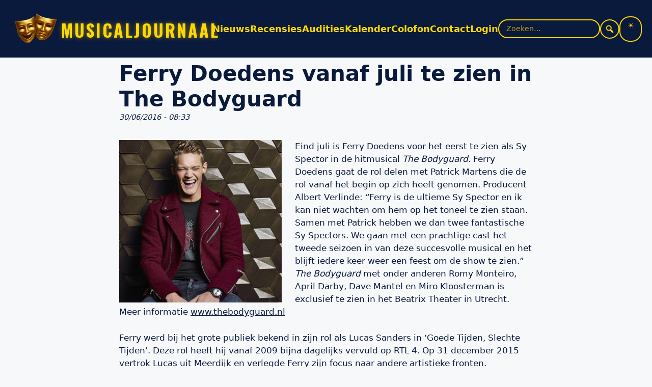

--- FILE ---
content_type: text/html; charset=UTF-8
request_url: https://www.musicaljournaal.nl/ferry-doedens-vanaf-juli-zien-the-bodyguard/
body_size: 20710
content:
<!DOCTYPE html>
<html lang="nl-NL">
<head>
<meta charset="UTF-8" />
<meta name="viewport" content="width=device-width, initial-scale=1" />
<meta name='robots' content='index, follow, max-image-preview:large, max-snippet:-1, max-video-preview:-1' />

            <script data-no-defer="1" data-ezscrex="false" data-cfasync="false" data-pagespeed-no-defer data-cookieconsent="ignore">
                var ctPublicFunctions = {"_ajax_nonce":"1d1d75f829","_rest_nonce":"3e1815c5ad","_ajax_url":"\/mj_nieuw\/wp-admin\/admin-ajax.php","_rest_url":"https:\/\/www.musicaljournaal.nl\/wp-json\/","data__cookies_type":"native","data__ajax_type":"rest","data__bot_detector_enabled":"0","data__frontend_data_log_enabled":1,"cookiePrefix":"","wprocket_detected":false,"host_url":"www.musicaljournaal.nl","text__ee_click_to_select":"Klik om de hele gegevens te selecteren","text__ee_original_email":"De volledige tekst is","text__ee_got_it":"Duidelijk","text__ee_blocked":"Geblokkeerd","text__ee_cannot_connect":"Kan geen verbinding maken","text__ee_cannot_decode":"Kan e-mail niet decoderen. Onbekende reden","text__ee_email_decoder":"Cleantalk e-mail decoder","text__ee_wait_for_decoding":"De magie is onderweg!","text__ee_decoding_process":"Wacht een paar seconden terwijl we de contactgegevens decoderen."}
            </script>
        
            <script data-no-defer="1" data-ezscrex="false" data-cfasync="false" data-pagespeed-no-defer data-cookieconsent="ignore">
                var ctPublic = {"_ajax_nonce":"1d1d75f829","settings__forms__check_internal":"0","settings__forms__check_external":"0","settings__forms__force_protection":"0","settings__forms__search_test":"0","settings__forms__wc_add_to_cart":"0","settings__data__bot_detector_enabled":"0","settings__sfw__anti_crawler":"1","blog_home":"https:\/\/www.musicaljournaal.nl\/","pixel__setting":"3","pixel__enabled":true,"pixel__url":"https:\/\/moderate3.cleantalk.org\/pixel\/6408a6d7a2b225591476ebfdb64b7200.gif","data__email_check_before_post":"1","data__email_check_exist_post":"0","data__cookies_type":"native","data__key_is_ok":true,"data__visible_fields_required":true,"wl_brandname":"Anti-Spam by CleanTalk","wl_brandname_short":"CleanTalk","ct_checkjs_key":"ee4948cf8c123138550492a93e76d25a17d607fc2445ff407cb18b1b91ba232a","emailEncoderPassKey":"c96d2af2d31c43291c7438786bef6d19","bot_detector_forms_excluded":"W10=","advancedCacheExists":true,"varnishCacheExists":false,"wc_ajax_add_to_cart":false}
            </script>
        <meta name="viewport" content="width=device-width, initial-scale=1">
	<!-- This site is optimized with the Yoast SEO plugin v26.7 - https://yoast.com/wordpress/plugins/seo/ -->
	<title>Ferry Doedens vanaf juli te zien in The Bodyguard &#8226; musicaljournaal</title>
	<meta name="description" content="Eind juli is Ferry Doedens voor het eerst te zien als Sy Spector in de hitmusical The Bodyguard. Ferry Doedens gaat de rol delen met Patrick Martens die" />
	<link rel="canonical" href="https://www.musicaljournaal.nl/ferry-doedens-vanaf-juli-zien-the-bodyguard/" />
	<meta property="og:locale" content="nl_NL" />
	<meta property="og:type" content="article" />
	<meta property="og:title" content="Ferry Doedens vanaf juli te zien in The Bodyguard &#8226; musicaljournaal" />
	<meta property="og:description" content="Eind juli is Ferry Doedens voor het eerst te zien als Sy Spector in de hitmusical The Bodyguard. Ferry Doedens gaat de rol delen met Patrick Martens die" />
	<meta property="og:url" content="https://www.musicaljournaal.nl/ferry-doedens-vanaf-juli-zien-the-bodyguard/" />
	<meta property="og:site_name" content="musicaljournaal" />
	<meta property="article:publisher" content="https://www.facebook.com/musicaljournaal/" />
	<meta property="article:published_time" content="2016-06-30T06:33:52+00:00" />
	<meta property="article:modified_time" content="2016-06-30T12:35:49+00:00" />
	<meta property="og:image" content="https://www.musicaljournaal.nl/mj_nieuw/wp-content/uploads/2016/06/Ferry-Doedens.jpg" />
	<meta property="og:image:width" content="1024" />
	<meta property="og:image:height" content="1024" />
	<meta property="og:image:type" content="image/jpeg" />
	<meta name="author" content="Frank" />
	<meta name="twitter:card" content="summary_large_image" />
	<meta name="twitter:creator" content="@musicaljournaal" />
	<meta name="twitter:site" content="@musicaljournaal" />
	<meta name="twitter:label1" content="Geschreven door" />
	<meta name="twitter:data1" content="Frank" />
	<meta name="twitter:label2" content="Geschatte leestijd" />
	<meta name="twitter:data2" content="2 minuten" />
	<script type="application/ld+json" class="yoast-schema-graph">{"@context":"https://schema.org","@graph":[{"@type":"Article","@id":"https://www.musicaljournaal.nl/ferry-doedens-vanaf-juli-zien-the-bodyguard/#article","isPartOf":{"@id":"https://www.musicaljournaal.nl/ferry-doedens-vanaf-juli-zien-the-bodyguard/"},"author":{"name":"Frank","@id":"https://www.musicaljournaal.nl/#/schema/person/8ec59bd7a09736371f34e2725ddaaed9"},"headline":"Ferry Doedens vanaf juli te zien in The Bodyguard","datePublished":"2016-06-30T06:33:52+00:00","dateModified":"2016-06-30T12:35:49+00:00","mainEntityOfPage":{"@id":"https://www.musicaljournaal.nl/ferry-doedens-vanaf-juli-zien-the-bodyguard/"},"wordCount":388,"publisher":{"@id":"https://www.musicaljournaal.nl/#organization"},"image":{"@id":"https://www.musicaljournaal.nl/ferry-doedens-vanaf-juli-zien-the-bodyguard/#primaryimage"},"thumbnailUrl":"https://www.musicaljournaal.nl/mj_nieuw/wp-content/uploads/2016/06/Ferry-Doedens.jpg","keywords":["Ferry Doedens","The Bodyguard"],"articleSection":["Nieuws"],"inLanguage":"nl-NL"},{"@type":"WebPage","@id":"https://www.musicaljournaal.nl/ferry-doedens-vanaf-juli-zien-the-bodyguard/","url":"https://www.musicaljournaal.nl/ferry-doedens-vanaf-juli-zien-the-bodyguard/","name":"Ferry Doedens vanaf juli te zien in The Bodyguard &#8226; musicaljournaal","isPartOf":{"@id":"https://www.musicaljournaal.nl/#website"},"primaryImageOfPage":{"@id":"https://www.musicaljournaal.nl/ferry-doedens-vanaf-juli-zien-the-bodyguard/#primaryimage"},"image":{"@id":"https://www.musicaljournaal.nl/ferry-doedens-vanaf-juli-zien-the-bodyguard/#primaryimage"},"thumbnailUrl":"https://www.musicaljournaal.nl/mj_nieuw/wp-content/uploads/2016/06/Ferry-Doedens.jpg","datePublished":"2016-06-30T06:33:52+00:00","dateModified":"2016-06-30T12:35:49+00:00","description":"Eind juli is Ferry Doedens voor het eerst te zien als Sy Spector in de hitmusical The Bodyguard. Ferry Doedens gaat de rol delen met Patrick Martens die","breadcrumb":{"@id":"https://www.musicaljournaal.nl/ferry-doedens-vanaf-juli-zien-the-bodyguard/#breadcrumb"},"inLanguage":"nl-NL","potentialAction":[{"@type":"ReadAction","target":["https://www.musicaljournaal.nl/ferry-doedens-vanaf-juli-zien-the-bodyguard/"]}]},{"@type":"ImageObject","inLanguage":"nl-NL","@id":"https://www.musicaljournaal.nl/ferry-doedens-vanaf-juli-zien-the-bodyguard/#primaryimage","url":"https://www.musicaljournaal.nl/mj_nieuw/wp-content/uploads/2016/06/Ferry-Doedens.jpg","contentUrl":"https://www.musicaljournaal.nl/mj_nieuw/wp-content/uploads/2016/06/Ferry-Doedens.jpg","width":1024,"height":1024},{"@type":"BreadcrumbList","@id":"https://www.musicaljournaal.nl/ferry-doedens-vanaf-juli-zien-the-bodyguard/#breadcrumb","itemListElement":[{"@type":"ListItem","position":1,"name":"Home","item":"https://www.musicaljournaal.nl/"},{"@type":"ListItem","position":2,"name":"Ferry Doedens vanaf juli te zien in The Bodyguard"}]},{"@type":"WebSite","@id":"https://www.musicaljournaal.nl/#website","url":"https://www.musicaljournaal.nl/","name":"musicaljournaal","description":"Dichter bij de musical!","publisher":{"@id":"https://www.musicaljournaal.nl/#organization"},"potentialAction":[{"@type":"SearchAction","target":{"@type":"EntryPoint","urlTemplate":"https://www.musicaljournaal.nl/?s={search_term_string}"},"query-input":{"@type":"PropertyValueSpecification","valueRequired":true,"valueName":"search_term_string"}}],"inLanguage":"nl-NL"},{"@type":"Organization","@id":"https://www.musicaljournaal.nl/#organization","name":"Musicaljournaal","url":"https://www.musicaljournaal.nl/","logo":{"@type":"ImageObject","inLanguage":"nl-NL","@id":"https://www.musicaljournaal.nl/#/schema/logo/image/","url":"https://www.musicaljournaal.nl/mj_nieuw/wp-content/uploads/2025/07/Logo-MJ-2024.png","contentUrl":"https://www.musicaljournaal.nl/mj_nieuw/wp-content/uploads/2025/07/Logo-MJ-2024.png","width":625,"height":556,"caption":"Musicaljournaal"},"image":{"@id":"https://www.musicaljournaal.nl/#/schema/logo/image/"},"sameAs":["https://www.facebook.com/musicaljournaal/","https://x.com/musicaljournaal","https://instagram.com/musicaljournaal","https://www.youtube.com/user/MusicalJournaal","https://musicaljournaal.bsky.social","https://www.tiktok.com/@musicaljournaal"]},{"@type":"Person","@id":"https://www.musicaljournaal.nl/#/schema/person/8ec59bd7a09736371f34e2725ddaaed9","name":"Frank","image":{"@type":"ImageObject","inLanguage":"nl-NL","@id":"https://www.musicaljournaal.nl/#/schema/person/image/","url":"https://secure.gravatar.com/avatar/e6afae4398dce8b7e76105910863aa7c92b1c4c8ed1a40363596de47d8b73cd5?s=96&d=mm&r=g","contentUrl":"https://secure.gravatar.com/avatar/e6afae4398dce8b7e76105910863aa7c92b1c4c8ed1a40363596de47d8b73cd5?s=96&d=mm&r=g","caption":"Frank"},"description":"Hoofdredacteur www.musicaljournaal.nl","sameAs":["https://www.musicaljournaal.nl"],"url":"https://www.musicaljournaal.nl/author/frank/"}]}</script>
	<!-- / Yoast SEO plugin. -->


<link rel='dns-prefetch' href='//static.addtoany.com' />
<link rel='dns-prefetch' href='//www.googletagmanager.com' />
<link rel='dns-prefetch' href='//pagead2.googlesyndication.com' />
<link rel="alternate" type="application/rss+xml" title="musicaljournaal &raquo; feed" href="https://www.musicaljournaal.nl/feed/" />
<link rel="alternate" type="application/rss+xml" title="musicaljournaal &raquo; reacties feed" href="https://www.musicaljournaal.nl/comments/feed/" />
<link rel="alternate" type="text/calendar" title="musicaljournaal &raquo; iCal Feed" href="https://www.musicaljournaal.nl/events/?ical=1" />
<link rel="alternate" title="oEmbed (JSON)" type="application/json+oembed" href="https://www.musicaljournaal.nl/wp-json/oembed/1.0/embed?url=https%3A%2F%2Fwww.musicaljournaal.nl%2Fferry-doedens-vanaf-juli-zien-the-bodyguard%2F" />
<link rel="alternate" title="oEmbed (XML)" type="text/xml+oembed" href="https://www.musicaljournaal.nl/wp-json/oembed/1.0/embed?url=https%3A%2F%2Fwww.musicaljournaal.nl%2Fferry-doedens-vanaf-juli-zien-the-bodyguard%2F&#038;format=xml" />
<style id='wp-img-auto-sizes-contain-inline-css'>
img:is([sizes=auto i],[sizes^="auto," i]){contain-intrinsic-size:3000px 1500px}
/*# sourceURL=wp-img-auto-sizes-contain-inline-css */
</style>
<link rel='stylesheet' id='dashicons-css' href='https://www.musicaljournaal.nl/mj_nieuw/wp-includes/css/dashicons.min.css?ver=6.9' media='all' />
<link rel='stylesheet' id='wp-block-library-css' href='https://www.musicaljournaal.nl/mj_nieuw/wp-includes/css/dist/block-library/style.min.css?ver=6.9' media='all' />
<style id='global-styles-inline-css'>
:root{--wp--preset--aspect-ratio--square: 1;--wp--preset--aspect-ratio--4-3: 4/3;--wp--preset--aspect-ratio--3-4: 3/4;--wp--preset--aspect-ratio--3-2: 3/2;--wp--preset--aspect-ratio--2-3: 2/3;--wp--preset--aspect-ratio--16-9: 16/9;--wp--preset--aspect-ratio--9-16: 9/16;--wp--preset--color--black: #000000;--wp--preset--color--cyan-bluish-gray: #abb8c3;--wp--preset--color--white: #ffffff;--wp--preset--color--pale-pink: #f78da7;--wp--preset--color--vivid-red: #cf2e2e;--wp--preset--color--luminous-vivid-orange: #ff6900;--wp--preset--color--luminous-vivid-amber: #fcb900;--wp--preset--color--light-green-cyan: #7bdcb5;--wp--preset--color--vivid-green-cyan: #00d084;--wp--preset--color--pale-cyan-blue: #8ed1fc;--wp--preset--color--vivid-cyan-blue: #0693e3;--wp--preset--color--vivid-purple: #9b51e0;--wp--preset--color--contrast: var(--contrast);--wp--preset--color--contrast-2: var(--contrast-2);--wp--preset--color--contrast-3: var(--contrast-3);--wp--preset--color--base: var(--base);--wp--preset--color--base-2: var(--base-2);--wp--preset--color--base-3: var(--base-3);--wp--preset--color--accent: var(--accent);--wp--preset--gradient--vivid-cyan-blue-to-vivid-purple: linear-gradient(135deg,rgb(6,147,227) 0%,rgb(155,81,224) 100%);--wp--preset--gradient--light-green-cyan-to-vivid-green-cyan: linear-gradient(135deg,rgb(122,220,180) 0%,rgb(0,208,130) 100%);--wp--preset--gradient--luminous-vivid-amber-to-luminous-vivid-orange: linear-gradient(135deg,rgb(252,185,0) 0%,rgb(255,105,0) 100%);--wp--preset--gradient--luminous-vivid-orange-to-vivid-red: linear-gradient(135deg,rgb(255,105,0) 0%,rgb(207,46,46) 100%);--wp--preset--gradient--very-light-gray-to-cyan-bluish-gray: linear-gradient(135deg,rgb(238,238,238) 0%,rgb(169,184,195) 100%);--wp--preset--gradient--cool-to-warm-spectrum: linear-gradient(135deg,rgb(74,234,220) 0%,rgb(151,120,209) 20%,rgb(207,42,186) 40%,rgb(238,44,130) 60%,rgb(251,105,98) 80%,rgb(254,248,76) 100%);--wp--preset--gradient--blush-light-purple: linear-gradient(135deg,rgb(255,206,236) 0%,rgb(152,150,240) 100%);--wp--preset--gradient--blush-bordeaux: linear-gradient(135deg,rgb(254,205,165) 0%,rgb(254,45,45) 50%,rgb(107,0,62) 100%);--wp--preset--gradient--luminous-dusk: linear-gradient(135deg,rgb(255,203,112) 0%,rgb(199,81,192) 50%,rgb(65,88,208) 100%);--wp--preset--gradient--pale-ocean: linear-gradient(135deg,rgb(255,245,203) 0%,rgb(182,227,212) 50%,rgb(51,167,181) 100%);--wp--preset--gradient--electric-grass: linear-gradient(135deg,rgb(202,248,128) 0%,rgb(113,206,126) 100%);--wp--preset--gradient--midnight: linear-gradient(135deg,rgb(2,3,129) 0%,rgb(40,116,252) 100%);--wp--preset--font-size--small: 13px;--wp--preset--font-size--medium: 20px;--wp--preset--font-size--large: 36px;--wp--preset--font-size--x-large: 42px;--wp--preset--spacing--20: 0.44rem;--wp--preset--spacing--30: 0.67rem;--wp--preset--spacing--40: 1rem;--wp--preset--spacing--50: 1.5rem;--wp--preset--spacing--60: 2.25rem;--wp--preset--spacing--70: 3.38rem;--wp--preset--spacing--80: 5.06rem;--wp--preset--shadow--natural: 6px 6px 9px rgba(0, 0, 0, 0.2);--wp--preset--shadow--deep: 12px 12px 50px rgba(0, 0, 0, 0.4);--wp--preset--shadow--sharp: 6px 6px 0px rgba(0, 0, 0, 0.2);--wp--preset--shadow--outlined: 6px 6px 0px -3px rgb(255, 255, 255), 6px 6px rgb(0, 0, 0);--wp--preset--shadow--crisp: 6px 6px 0px rgb(0, 0, 0);}:where(.is-layout-flex){gap: 0.5em;}:where(.is-layout-grid){gap: 0.5em;}body .is-layout-flex{display: flex;}.is-layout-flex{flex-wrap: wrap;align-items: center;}.is-layout-flex > :is(*, div){margin: 0;}body .is-layout-grid{display: grid;}.is-layout-grid > :is(*, div){margin: 0;}:where(.wp-block-columns.is-layout-flex){gap: 2em;}:where(.wp-block-columns.is-layout-grid){gap: 2em;}:where(.wp-block-post-template.is-layout-flex){gap: 1.25em;}:where(.wp-block-post-template.is-layout-grid){gap: 1.25em;}.has-black-color{color: var(--wp--preset--color--black) !important;}.has-cyan-bluish-gray-color{color: var(--wp--preset--color--cyan-bluish-gray) !important;}.has-white-color{color: var(--wp--preset--color--white) !important;}.has-pale-pink-color{color: var(--wp--preset--color--pale-pink) !important;}.has-vivid-red-color{color: var(--wp--preset--color--vivid-red) !important;}.has-luminous-vivid-orange-color{color: var(--wp--preset--color--luminous-vivid-orange) !important;}.has-luminous-vivid-amber-color{color: var(--wp--preset--color--luminous-vivid-amber) !important;}.has-light-green-cyan-color{color: var(--wp--preset--color--light-green-cyan) !important;}.has-vivid-green-cyan-color{color: var(--wp--preset--color--vivid-green-cyan) !important;}.has-pale-cyan-blue-color{color: var(--wp--preset--color--pale-cyan-blue) !important;}.has-vivid-cyan-blue-color{color: var(--wp--preset--color--vivid-cyan-blue) !important;}.has-vivid-purple-color{color: var(--wp--preset--color--vivid-purple) !important;}.has-black-background-color{background-color: var(--wp--preset--color--black) !important;}.has-cyan-bluish-gray-background-color{background-color: var(--wp--preset--color--cyan-bluish-gray) !important;}.has-white-background-color{background-color: var(--wp--preset--color--white) !important;}.has-pale-pink-background-color{background-color: var(--wp--preset--color--pale-pink) !important;}.has-vivid-red-background-color{background-color: var(--wp--preset--color--vivid-red) !important;}.has-luminous-vivid-orange-background-color{background-color: var(--wp--preset--color--luminous-vivid-orange) !important;}.has-luminous-vivid-amber-background-color{background-color: var(--wp--preset--color--luminous-vivid-amber) !important;}.has-light-green-cyan-background-color{background-color: var(--wp--preset--color--light-green-cyan) !important;}.has-vivid-green-cyan-background-color{background-color: var(--wp--preset--color--vivid-green-cyan) !important;}.has-pale-cyan-blue-background-color{background-color: var(--wp--preset--color--pale-cyan-blue) !important;}.has-vivid-cyan-blue-background-color{background-color: var(--wp--preset--color--vivid-cyan-blue) !important;}.has-vivid-purple-background-color{background-color: var(--wp--preset--color--vivid-purple) !important;}.has-black-border-color{border-color: var(--wp--preset--color--black) !important;}.has-cyan-bluish-gray-border-color{border-color: var(--wp--preset--color--cyan-bluish-gray) !important;}.has-white-border-color{border-color: var(--wp--preset--color--white) !important;}.has-pale-pink-border-color{border-color: var(--wp--preset--color--pale-pink) !important;}.has-vivid-red-border-color{border-color: var(--wp--preset--color--vivid-red) !important;}.has-luminous-vivid-orange-border-color{border-color: var(--wp--preset--color--luminous-vivid-orange) !important;}.has-luminous-vivid-amber-border-color{border-color: var(--wp--preset--color--luminous-vivid-amber) !important;}.has-light-green-cyan-border-color{border-color: var(--wp--preset--color--light-green-cyan) !important;}.has-vivid-green-cyan-border-color{border-color: var(--wp--preset--color--vivid-green-cyan) !important;}.has-pale-cyan-blue-border-color{border-color: var(--wp--preset--color--pale-cyan-blue) !important;}.has-vivid-cyan-blue-border-color{border-color: var(--wp--preset--color--vivid-cyan-blue) !important;}.has-vivid-purple-border-color{border-color: var(--wp--preset--color--vivid-purple) !important;}.has-vivid-cyan-blue-to-vivid-purple-gradient-background{background: var(--wp--preset--gradient--vivid-cyan-blue-to-vivid-purple) !important;}.has-light-green-cyan-to-vivid-green-cyan-gradient-background{background: var(--wp--preset--gradient--light-green-cyan-to-vivid-green-cyan) !important;}.has-luminous-vivid-amber-to-luminous-vivid-orange-gradient-background{background: var(--wp--preset--gradient--luminous-vivid-amber-to-luminous-vivid-orange) !important;}.has-luminous-vivid-orange-to-vivid-red-gradient-background{background: var(--wp--preset--gradient--luminous-vivid-orange-to-vivid-red) !important;}.has-very-light-gray-to-cyan-bluish-gray-gradient-background{background: var(--wp--preset--gradient--very-light-gray-to-cyan-bluish-gray) !important;}.has-cool-to-warm-spectrum-gradient-background{background: var(--wp--preset--gradient--cool-to-warm-spectrum) !important;}.has-blush-light-purple-gradient-background{background: var(--wp--preset--gradient--blush-light-purple) !important;}.has-blush-bordeaux-gradient-background{background: var(--wp--preset--gradient--blush-bordeaux) !important;}.has-luminous-dusk-gradient-background{background: var(--wp--preset--gradient--luminous-dusk) !important;}.has-pale-ocean-gradient-background{background: var(--wp--preset--gradient--pale-ocean) !important;}.has-electric-grass-gradient-background{background: var(--wp--preset--gradient--electric-grass) !important;}.has-midnight-gradient-background{background: var(--wp--preset--gradient--midnight) !important;}.has-small-font-size{font-size: var(--wp--preset--font-size--small) !important;}.has-medium-font-size{font-size: var(--wp--preset--font-size--medium) !important;}.has-large-font-size{font-size: var(--wp--preset--font-size--large) !important;}.has-x-large-font-size{font-size: var(--wp--preset--font-size--x-large) !important;}
/*# sourceURL=global-styles-inline-css */
</style>

<style id='classic-theme-styles-inline-css'>
/*! This file is auto-generated */
.wp-block-button__link{color:#fff;background-color:#32373c;border-radius:9999px;box-shadow:none;text-decoration:none;padding:calc(.667em + 2px) calc(1.333em + 2px);font-size:1.125em}.wp-block-file__button{background:#32373c;color:#fff;text-decoration:none}
/*# sourceURL=/wp-includes/css/classic-themes.min.css */
</style>
<link rel='stylesheet' id='cleantalk-public-css-css' href='https://www.musicaljournaal.nl/mj_nieuw/wp-content/plugins/cleantalk-spam-protect/css/cleantalk-public.min.css?ver=6.70.1_1766175204' media='all' />
<link rel='stylesheet' id='cleantalk-email-decoder-css-css' href='https://www.musicaljournaal.nl/mj_nieuw/wp-content/plugins/cleantalk-spam-protect/css/cleantalk-email-decoder.min.css?ver=6.70.1_1766175204' media='all' />
<style id='mjt-trending-inline-css'>

        .mjt-trending{--mjt-bg:var(--mj-bg,#0A1A3C);--mjt-fg:var(--mj-fg,#fff);--mjt-accent:#FFD700;--mjt-muted:rgba(255,255,255,.65);background:linear-gradient(180deg,rgba(10,26,60,.9),rgba(10,26,60,.7));color:var(--mjt-fg);border-radius:16px;padding:14px 14px 10px;backdrop-filter:saturate(140%) blur(6px);box-shadow:0 6px 24px rgba(0,0,0,.25)}
        .mjt-trending__head{display:flex;align-items:baseline;gap:.5rem;margin-bottom:.5rem}
        .mjt-trending__title{font-weight:700;font-size:1.05rem;line-height:1.2;margin:0}
        .mjt-trending__subtitle{font-size:.85rem;color:var(--mjt-muted)}
        .mjt-trending__list{list-style:none;padding:0;margin:0;display:flex;flex-direction:column;gap:.5rem}
        .mjt-trending__item{border-radius:12px;overflow:hidden;background:rgba(255,255,255,.04);transition:transform .15s ease, background .15s ease}
        .mjt-trending__item:hover{transform:translateY(-2px);background:rgba(255,255,255,.07)}
        .mjt-trending__link{display:grid;grid-template-columns:auto 56px 1fr;gap:.75rem;align-items:center;text-decoration:none;color:inherit;padding:.55rem .6rem}
        .mjt-trending__rank{width:28px;height:28px;border-radius:999px;background:var(--mjt-accent);color:#000;display:inline-grid;place-items:center;font-weight:800;font-variant-numeric:tabular-nums}
        .mjt-trending__media img{width:56px;height:56px;object-fit:cover;border-radius:8px}
        .mjt-trending__post-title{font-weight:700;display:block}
        .mjt-trending__meta{display:block;font-size:.85rem;color:var(--mjt-muted)}
        .mjt-trending__empty{padding:.75rem;color:var(--mjt-muted)}
        @media (max-width: 480px){
          .mjt-trending__link{grid-template-columns:auto 48px 1fr}
          .mjt-trending__media img{width:48px;height:48px}
        }
/*# sourceURL=mjt-trending-inline-css */
</style>
<link rel='stylesheet' id='child-custom-css-css' href='https://www.musicaljournaal.nl/mj_nieuw/wp-content/themes/generatepress-child-musicaljournaal-v15.4/css/custom.css?ver=1767872815' media='all' />
<link rel='stylesheet' id='generate-style-css' href='https://www.musicaljournaal.nl/mj_nieuw/wp-content/themes/generatepress/assets/css/main.min.css?ver=3.6.1' media='all' />
<style id='generate-style-inline-css'>
body{background-color:var(--base-2);color:var(--contrast);}a{color:var(--accent);}a{text-decoration:underline;}.entry-title a, .site-branding a, a.button, .wp-block-button__link, .main-navigation a{text-decoration:none;}a:hover, a:focus, a:active{color:var(--contrast);}.wp-block-group__inner-container{max-width:1200px;margin-left:auto;margin-right:auto;}:root{--contrast:#222222;--contrast-2:#575760;--contrast-3:#b2b2be;--base:#f0f0f0;--base-2:#f7f8f9;--base-3:#ffffff;--accent:#1e73be;}:root .has-contrast-color{color:var(--contrast);}:root .has-contrast-background-color{background-color:var(--contrast);}:root .has-contrast-2-color{color:var(--contrast-2);}:root .has-contrast-2-background-color{background-color:var(--contrast-2);}:root .has-contrast-3-color{color:var(--contrast-3);}:root .has-contrast-3-background-color{background-color:var(--contrast-3);}:root .has-base-color{color:var(--base);}:root .has-base-background-color{background-color:var(--base);}:root .has-base-2-color{color:var(--base-2);}:root .has-base-2-background-color{background-color:var(--base-2);}:root .has-base-3-color{color:var(--base-3);}:root .has-base-3-background-color{background-color:var(--base-3);}:root .has-accent-color{color:var(--accent);}:root .has-accent-background-color{background-color:var(--accent);}.top-bar{background-color:#636363;color:#ffffff;}.top-bar a{color:#ffffff;}.top-bar a:hover{color:#303030;}.site-header{background-color:var(--base-3);}.main-title a,.main-title a:hover{color:var(--contrast);}.site-description{color:var(--contrast-2);}.mobile-menu-control-wrapper .menu-toggle,.mobile-menu-control-wrapper .menu-toggle:hover,.mobile-menu-control-wrapper .menu-toggle:focus,.has-inline-mobile-toggle #site-navigation.toggled{background-color:rgba(0, 0, 0, 0.02);}.main-navigation,.main-navigation ul ul{background-color:var(--base-3);}.main-navigation .main-nav ul li a, .main-navigation .menu-toggle, .main-navigation .menu-bar-items{color:var(--contrast);}.main-navigation .main-nav ul li:not([class*="current-menu-"]):hover > a, .main-navigation .main-nav ul li:not([class*="current-menu-"]):focus > a, .main-navigation .main-nav ul li.sfHover:not([class*="current-menu-"]) > a, .main-navigation .menu-bar-item:hover > a, .main-navigation .menu-bar-item.sfHover > a{color:var(--accent);}button.menu-toggle:hover,button.menu-toggle:focus{color:var(--contrast);}.main-navigation .main-nav ul li[class*="current-menu-"] > a{color:var(--accent);}.navigation-search input[type="search"],.navigation-search input[type="search"]:active, .navigation-search input[type="search"]:focus, .main-navigation .main-nav ul li.search-item.active > a, .main-navigation .menu-bar-items .search-item.active > a{color:var(--accent);}.main-navigation ul ul{background-color:var(--base);}.separate-containers .inside-article, .separate-containers .comments-area, .separate-containers .page-header, .one-container .container, .separate-containers .paging-navigation, .inside-page-header{background-color:var(--base-3);}.entry-title a{color:var(--contrast);}.entry-title a:hover{color:var(--contrast-2);}.entry-meta{color:var(--contrast-2);}.sidebar .widget{background-color:var(--base-3);}.footer-widgets{background-color:var(--base-3);}.site-info{background-color:var(--base-3);}input[type="text"],input[type="email"],input[type="url"],input[type="password"],input[type="search"],input[type="tel"],input[type="number"],textarea,select{color:var(--contrast);background-color:var(--base-2);border-color:var(--base);}input[type="text"]:focus,input[type="email"]:focus,input[type="url"]:focus,input[type="password"]:focus,input[type="search"]:focus,input[type="tel"]:focus,input[type="number"]:focus,textarea:focus,select:focus{color:var(--contrast);background-color:var(--base-2);border-color:var(--contrast-3);}button,html input[type="button"],input[type="reset"],input[type="submit"],a.button,a.wp-block-button__link:not(.has-background){color:#ffffff;background-color:#55555e;}button:hover,html input[type="button"]:hover,input[type="reset"]:hover,input[type="submit"]:hover,a.button:hover,button:focus,html input[type="button"]:focus,input[type="reset"]:focus,input[type="submit"]:focus,a.button:focus,a.wp-block-button__link:not(.has-background):active,a.wp-block-button__link:not(.has-background):focus,a.wp-block-button__link:not(.has-background):hover{color:#ffffff;background-color:#3f4047;}a.generate-back-to-top{background-color:rgba( 0,0,0,0.4 );color:#ffffff;}a.generate-back-to-top:hover,a.generate-back-to-top:focus{background-color:rgba( 0,0,0,0.6 );color:#ffffff;}:root{--gp-search-modal-bg-color:var(--base-3);--gp-search-modal-text-color:var(--contrast);--gp-search-modal-overlay-bg-color:rgba(0,0,0,0.2);}@media (max-width:768px){.main-navigation .menu-bar-item:hover > a, .main-navigation .menu-bar-item.sfHover > a{background:none;color:var(--contrast);}}.nav-below-header .main-navigation .inside-navigation.grid-container, .nav-above-header .main-navigation .inside-navigation.grid-container{padding:0px 20px 0px 20px;}.site-main .wp-block-group__inner-container{padding:40px;}.separate-containers .paging-navigation{padding-top:20px;padding-bottom:20px;}.entry-content .alignwide, body:not(.no-sidebar) .entry-content .alignfull{margin-left:-40px;width:calc(100% + 80px);max-width:calc(100% + 80px);}.rtl .menu-item-has-children .dropdown-menu-toggle{padding-left:20px;}.rtl .main-navigation .main-nav ul li.menu-item-has-children > a{padding-right:20px;}@media (max-width:768px){.separate-containers .inside-article, .separate-containers .comments-area, .separate-containers .page-header, .separate-containers .paging-navigation, .one-container .site-content, .inside-page-header{padding:30px;}.site-main .wp-block-group__inner-container{padding:30px;}.inside-top-bar{padding-right:30px;padding-left:30px;}.inside-header{padding-right:30px;padding-left:30px;}.widget-area .widget{padding-top:30px;padding-right:30px;padding-bottom:30px;padding-left:30px;}.footer-widgets-container{padding-top:30px;padding-right:30px;padding-bottom:30px;padding-left:30px;}.inside-site-info{padding-right:30px;padding-left:30px;}.entry-content .alignwide, body:not(.no-sidebar) .entry-content .alignfull{margin-left:-30px;width:calc(100% + 60px);max-width:calc(100% + 60px);}.one-container .site-main .paging-navigation{margin-bottom:20px;}}/* End cached CSS */.is-right-sidebar{width:30%;}.is-left-sidebar{width:30%;}.site-content .content-area{width:100%;}@media (max-width:768px){.main-navigation .menu-toggle,.sidebar-nav-mobile:not(#sticky-placeholder){display:block;}.main-navigation ul,.gen-sidebar-nav,.main-navigation:not(.slideout-navigation):not(.toggled) .main-nav > ul,.has-inline-mobile-toggle #site-navigation .inside-navigation > *:not(.navigation-search):not(.main-nav){display:none;}.nav-align-right .inside-navigation,.nav-align-center .inside-navigation{justify-content:space-between;}.has-inline-mobile-toggle .mobile-menu-control-wrapper{display:flex;flex-wrap:wrap;}.has-inline-mobile-toggle .inside-header{flex-direction:row;text-align:left;flex-wrap:wrap;}.has-inline-mobile-toggle .header-widget,.has-inline-mobile-toggle #site-navigation{flex-basis:100%;}.nav-float-left .has-inline-mobile-toggle #site-navigation{order:10;}}
/*# sourceURL=generate-style-inline-css */
</style>
<link rel='stylesheet' id='generate-child-css' href='https://www.musicaljournaal.nl/mj_nieuw/wp-content/themes/generatepress-child-musicaljournaal-v15.4/style.css?ver=1754747382' media='all' />
<link rel='stylesheet' id='slb_core-css' href='https://www.musicaljournaal.nl/mj_nieuw/wp-content/plugins/simple-lightbox/client/css/app.css?ver=2.9.4' media='all' />
<link rel='stylesheet' id='addtoany-css' href='https://www.musicaljournaal.nl/mj_nieuw/wp-content/plugins/add-to-any/addtoany.min.css?ver=1.16' media='all' />
<script id="addtoany-core-js-before">
window.a2a_config=window.a2a_config||{};a2a_config.callbacks=[];a2a_config.overlays=[];a2a_config.templates={};a2a_localize = {
	Share: "Delen",
	Save: "Opslaan",
	Subscribe: "Inschrijven",
	Email: "E-mail",
	Bookmark: "Bookmark",
	ShowAll: "Alles weergeven",
	ShowLess: "Niet alles weergeven",
	FindServices: "Vind dienst(en)",
	FindAnyServiceToAddTo: "Vind direct een dienst om aan toe te voegen",
	PoweredBy: "Mede mogelijk gemaakt door",
	ShareViaEmail: "Delen per e-mail",
	SubscribeViaEmail: "Abonneren via e-mail",
	BookmarkInYourBrowser: "Bookmark in je browser",
	BookmarkInstructions: "Druk op Ctrl+D of \u2318+D om deze pagina te bookmarken",
	AddToYourFavorites: "Voeg aan je favorieten toe",
	SendFromWebOrProgram: "Stuur vanuit elk e-mailadres of e-mail programma",
	EmailProgram: "E-mail programma",
	More: "Meer&#8230;",
	ThanksForSharing: "Bedankt voor het delen!",
	ThanksForFollowing: "Dank voor het volgen!"
};

a2a_config.callbacks.push({ready:function(){document.querySelectorAll(".a2a_s_undefined").forEach(function(emptyIcon){emptyIcon.parentElement.style.display="none";})}});

//# sourceURL=addtoany-core-js-before
</script>
<script defer src="https://static.addtoany.com/menu/page.js" id="addtoany-core-js"></script>
<script src="https://www.musicaljournaal.nl/mj_nieuw/wp-includes/js/jquery/jquery.min.js?ver=3.7.1" id="jquery-core-js"></script>
<script src="https://www.musicaljournaal.nl/mj_nieuw/wp-includes/js/jquery/jquery-migrate.min.js?ver=3.4.1" id="jquery-migrate-js"></script>
<script defer src="https://www.musicaljournaal.nl/mj_nieuw/wp-content/plugins/add-to-any/addtoany.min.js?ver=1.1" id="addtoany-jquery-js"></script>
<script src="https://www.musicaljournaal.nl/mj_nieuw/wp-content/plugins/cleantalk-spam-protect/js/apbct-public-bundle_gathering.min.js?ver=6.70.1_1766175204" id="apbct-public-bundle_gathering.min-js-js"></script>

<!-- Google tag (gtag.js) snippet toegevoegd door Site Kit -->
<!-- Google Analytics snippet toegevoegd door Site Kit -->
<script src="https://www.googletagmanager.com/gtag/js?id=GT-PHRGVP6" id="google_gtagjs-js" async></script>
<script id="google_gtagjs-js-after">
window.dataLayer = window.dataLayer || [];function gtag(){dataLayer.push(arguments);}
gtag("set","linker",{"domains":["www.musicaljournaal.nl"]});
gtag("js", new Date());
gtag("set", "developer_id.dZTNiMT", true);
gtag("config", "GT-PHRGVP6");
//# sourceURL=google_gtagjs-js-after
</script>
<link rel="https://api.w.org/" href="https://www.musicaljournaal.nl/wp-json/" /><link rel="alternate" title="JSON" type="application/json" href="https://www.musicaljournaal.nl/wp-json/wp/v2/posts/20066" /><link rel="EditURI" type="application/rsd+xml" title="RSD" href="https://www.musicaljournaal.nl/mj_nieuw/xmlrpc.php?rsd" />
<link rel='shortlink' href='https://www.musicaljournaal.nl/?p=20066' />
<meta name="generator" content="Site Kit by Google 1.168.0" /><meta name="tec-api-version" content="v1"><meta name="tec-api-origin" content="https://www.musicaljournaal.nl"><link rel="alternate" href="https://www.musicaljournaal.nl/wp-json/tribe/events/v1/" />			<style type="text/css" media="screen">
				/**
				 * Plugin Name: Subtitles
				 * Plugin URI: http://wordpress.org/plugins/subtitles/
				 * Description: Easily add subtitles into your WordPress posts, pages, custom post types, and themes.
				 * Author: We Cobble
				 * Author URI: https://wecobble.com/
				 * Version: 2.2.0
				 * License: GNU General Public License v2 or later
				 * License URI: http://www.gnu.org/licenses/gpl-2.0.html
				 */

				/**
				 * Be explicit about this styling only applying to spans,
				 * since that's the default markup that's returned by
				 * Subtitles. If a developer overrides the default subtitles
				 * markup with another element or class, we don't want to stomp
				 * on that.
				 *
				 * @since 1.0.0
				 */
				span.entry-subtitle {
					display: block; /* Put subtitles on their own line by default. */
					font-size: 0.53333333333333em; /* Sensible scaling. It's assumed that post titles will be wrapped in heading tags. */
				}
				/**
				 * If subtitles are shown in comment areas, we'll hide them by default.
				 *
				 * @since 1.0.5
				 */
				#comments .comments-title span.entry-subtitle {
					display: none;
				}
			</style><style>.single .entry-title{ text-align:left !important; }</style>
<!-- Google AdSense meta tags toegevoegd door Site Kit -->
<meta name="google-adsense-platform-account" content="ca-host-pub-2644536267352236">
<meta name="google-adsense-platform-domain" content="sitekit.withgoogle.com">
<!-- Einde Google AdSense meta tags toegevoegd door Site Kit -->

<!-- Google AdSense snippet toegevoegd door Site Kit -->
<script async src="https://pagead2.googlesyndication.com/pagead/js/adsbygoogle.js?client=ca-pub-1774374380438458&amp;host=ca-host-pub-2644536267352236" crossorigin="anonymous"></script>

<!-- Einde Google AdSense snippet toegevoegd door Site Kit -->
<style id="mj-hide-gp-search" media="all">
        .main-navigation .menu-bar-items,
        .main-navigation .menu-bar-item,
        .main-navigation .menu-bar-item.search-item,
        .main-navigation .search-item,
        .main-navigation .navigation-search,
        .main-navigation .search-form,
        .main-navigation [class*="search"] { display:none !important; }
    </style><link rel="icon" href="https://www.musicaljournaal.nl/mj_nieuw/wp-content/uploads/2025/09/cropped-Logo-2025-01-masks-only-favicon-1-32x32.png" sizes="32x32" />
<link rel="icon" href="https://www.musicaljournaal.nl/mj_nieuw/wp-content/uploads/2025/09/cropped-Logo-2025-01-masks-only-favicon-1-192x192.png" sizes="192x192" />
<link rel="apple-touch-icon" href="https://www.musicaljournaal.nl/mj_nieuw/wp-content/uploads/2025/09/cropped-Logo-2025-01-masks-only-favicon-1-180x180.png" />
<meta name="msapplication-TileImage" content="https://www.musicaljournaal.nl/mj_nieuw/wp-content/uploads/2025/09/cropped-Logo-2025-01-masks-only-favicon-1-270x270.png" />
<style id="mj-hr-color-fix">
/* LIGHT MODE (alles dat NIET expliciet dark is) → donkerblauw */
html:not([data-theme="dark"]) .single .entry-content hr,
html:not([data-theme="dark"]) .single-post .entry-content hr,
html:not([data-theme="dark"]) .single .single-content hr,
html:not([data-theme="dark"]) .single-post .single-content hr,
html:not([data-theme="dark"]) .single .entry-content .wp-block-separator,
html:not([data-theme="dark"]) .single-post .entry-content .wp-block-separator,
html:not([data-theme="dark"]) .single .single-content .wp-block-separator,
html:not([data-theme="dark"]) .single-post .single-content .wp-block-separator {
  border: none !important;
  border-top: 2px solid #0A1A3C !important;  /* donkerblauw */
  background-color: #0A1A3C !important;
  background-image: none !important;
  color: #0A1A3C !important;                 /* voor currentColor-varianten */
  height: 2px !important;
  opacity: 1 !important;
  margin: 2rem 0 !important;
  box-sizing: content-box !important;
  width: 100% !important;                    /* wide-varianten volledig breed */
}

/* DARK MODE (site gebruikt data-theme="dark") → goud */
html[data-theme="dark"] .single .entry-content hr,
html[data-theme="dark"] .single-post .entry-content hr,
html[data-theme="dark"] .single .single-content hr,
html[data-theme="dark"] .single-post .single-content hr,
html[data-theme="dark"] .single .entry-content .wp-block-separator,
html[data-theme="dark"] .single-post .entry-content .wp-block-separator,
html[data-theme="dark"] .single .single-content .wp-block-separator,
html[data-theme="dark"] .single-post .single-content .wp-block-separator {
  border: none !important;
  border-top: 2px solid #FFD700 !important;  /* goud */
  background-color: #FFD700 !important;
  background-image: none !important;
  color: #FFD700 !important;
  height: 2px !important;
  opacity: 1 !important;
  margin: 2rem 0 !important;
  box-sizing: content-box !important;
  width: 100% !important;
}

/* Gutenberg “dots” variant (•••) in juiste kleur */
html:not([data-theme="dark"]) .single .entry-content .wp-block-separator.is-style-dots,
html:not([data-theme="dark"]) .single-post .entry-content .wp-block-separator.is-style-dots {
  border: 0 !important; height: auto !important; background: none !important; opacity: 1 !important;
}
html:not([data-theme="dark"]) .single .entry-content .wp-block-separator.is-style-dots::before,
html:not([data-theme="dark"]) .single-post .entry-content .wp-block-separator.is-style-dots::before {
  color: #0A1A3C !important; /* donkerblauw */
}

html[data-theme="dark"] .single .entry-content .wp-block-separator.is-style-dots,
html[data-theme="dark"] .single-post .entry-content .wp-block-separator.is-style-dots {
  border: 0 !important; height: auto !important; background: none !important; opacity: 1 !important;
}
html[data-theme="dark"] .single .entry-content .wp-block-separator.is-style-dots::before,
html[data-theme="dark"] .single-post .entry-content .wp-block-separator.is-style-dots::before {
  color: #FFD700 !important; /* goud */
}
</style>
    <style id="mj-menu-gold-inline" media="all">
      :root{
        --navigation-text-color:#FFD700 !important;
        --navigation-text-hover-color:#FFE766 !important;
        --navigation-submenu-text-color:#FFD700 !important;
        --navigation-submenu-hover-text-color:#FFE766 !important;
        --menu-item-text-color:#FFD700 !important;
        --menu-item-hover-text-color:#FFE766 !important;
        --submenu-item-text-color:#FFD700 !important;
        --submenu-item-hover-text-color:#FFE766 !important;
        --contrast:#FFD700 !important;
        --contrast-2:#FFD700 !important;
      }
      header.site-header nav.main-navigation .main-nav > ul#primary-menu > li > a,
      header.site-header nav.main-navigation .nav-menu > li > a,
      #site-navigation .main-nav > ul#primary-menu > li > a,
      #site-navigation .nav-menu > li > a {
        color:#FFD700 !important; text-decoration:none; transition: color .2s ease, filter .2s ease;
      }
      header.site-header nav.main-navigation .main-nav > ul#primary-menu > li > a:hover,
      header.site-header nav.main-navigation .nav-menu > li > a:hover,
      #site-navigation .main-nav > ul#primary-menu > li > a:hover,
      #site-navigation .nav-menu > li > a:hover,
      header.site-header nav.main-navigation .main-nav > ul#primary-menu > li > a:focus,
      header.site-header nav.main-navigation .nav-menu > li > a:focus,
      #site-navigation .main-nav > ul#primary-menu > li > a:focus,
      #site-navigation .nav-menu > li > a:focus {
        color:#FFE766 !important; text-decoration:none; filter:brightness(1.07);
      }
      #primary-menu > li.current-menu-item > a,
      #primary-menu > li.current_page_item > a { color:#FFD700 !important; text-decoration:none; }
      #primary-menu .sub-menu li > a { color:#FFD700 !important; }
      #primary-menu .sub-menu li > a:hover,
      #primary-menu .sub-menu li > a:focus { color:#FFE766 !important; background:rgba(255,255,255,.06); }
      html[data-theme="dark"] header.site-header nav.main-navigation .nav-menu > li > a { color:#FFD700 !important; }
      html[data-theme="dark"] header.site-header nav.main-navigation .nav-menu > li > a:hover { color:#FFE766 !important; }
    </style>
        <style id="mj-toggle-style" media="all">
      #dark-light-toggle, .btn-toggle {
        background-color:#0A1A3C !important;
        border:2px solid #FFD700 !important;
        color:#FFD700 !important;
        border-radius:20px !important;
      }
      #dark-light-toggle:hover, .btn-toggle:hover { filter:brightness(1.05); }
    </style>
        <style id="mj-like-buttons-final" media="all">
      /* Container */
      .mj-like-wrapper{
        margin-top:1.5em;
        padding-top:.7em;
        border-top:1px solid rgba(255,215,0,.30);
        display:flex; flex-wrap:wrap; align-items:center; gap:12px;
        font-size:.95em;
      }

      /* Knoppen (extra specificiteit + !important zodat niets dit overschrijft) */
      .mj-like-wrapper .mj-like-btn,
      .mj-like-wrapper a.mj-fav-btn,
      .mj-like-wrapper .mj-clear-favs{
        background:transparent !important;                 /* geen grijze bg */
        border:1px solid #0A1326 !important;              /* light: donkerblauw */
        color:inherit !important;
        padding:6px 14px; border-radius:999px;
        font-size:.9em; line-height:1;
        display:inline-flex; align-items:center; gap:6px;
        cursor:pointer; text-decoration:none !important;  /* nooit underline */
        transition:border-color .25s, box-shadow .25s, transform .2s;
      }

      /* Dark mode: GOUD (meerdere selectors) */
      @media (prefers-color-scheme: dark){
        .mj-like-wrapper .mj-like-btn,
        .mj-like-wrapper a.mj-fav-btn,
        .mj-like-wrapper .mj-clear-favs{ border-color:#FFD700 !important; }
      }
      body.dark-mode .mj-like-wrapper .mj-like-btn,
      body.dark-mode .mj-like-wrapper a.mj-fav-btn,
      html.dark-mode .mj-like-wrapper .mj-like-btn,
      html.dark-mode .mj-like-wrapper a.mj-fav-btn,
      html[data-theme="dark"] .mj-like-wrapper .mj-like-btn,
      html[data-theme="dark"] .mj-like-wrapper a.mj-fav-btn{
        border-color:#FFD700 !important;
      }

      /* Hover: rand/glow (bg blijft transparant) */
      .mj-like-wrapper .mj-like-btn:hover,
      .mj-like-wrapper a.mj-fav-btn:hover,
      .mj-like-wrapper .mj-clear-favs:hover{
        border-color:#FFD700 !important;
        box-shadow:0 0 6px rgba(255,215,0,.6), 0 0 12px rgba(255,215,0,.35);
        transform:translateY(-1px);
      }

      /* Hartje altijd goud; active iets meer glow */
      .mj-like-wrapper .mj-heart{
        fill:#FFD700 !important;
        filter:drop-shadow(0 0 4px rgba(255,215,0,.6));
        transition:all .3s;
      }
      .mj-like-wrapper .mj-like-btn.is-active .mj-heart,
      .mj-like-wrapper .mj-like-btn[aria-pressed="true"] .mj-heart{
        filter:drop-shadow(0 0 8px rgba(255,215,0,.9));
      }

      /* Links binnen wrapper nooit underline */
      .mj-like-wrapper a{ text-decoration:none !important; }
    </style>
  </head>

<body data-rsssl=1 class="wp-singular post-template-default single single-post postid-20066 single-format-standard wp-custom-logo wp-embed-responsive wp-theme-generatepress wp-child-theme-generatepress-child-musicaljournaal-v154 tribe-no-js no-sidebar nav-float-right one-container header-aligned-left dropdown-hover featured-image-active">

<!DOCTYPE html>
<html lang="nl-NL" data-theme="light">
<head>
    <meta charset="UTF-8">
    <meta name="viewport" content="width=device-width, initial-scale=1.0">
    <link href="https://fonts.googleapis.com/css2?family=Oswald:wght@700&display=swap" rel="stylesheet">
    <link rel="stylesheet" href="https://cdnjs.cloudflare.com/ajax/libs/font-awesome/6.5.1/css/all.min.css">
    <meta name='robots' content='index, follow, max-image-preview:large, max-snippet:-1, max-video-preview:-1' />

            <script data-no-defer="1" data-ezscrex="false" data-cfasync="false" data-pagespeed-no-defer data-cookieconsent="ignore">
                var ctPublicFunctions = {"_ajax_nonce":"1d1d75f829","_rest_nonce":"3e1815c5ad","_ajax_url":"\/mj_nieuw\/wp-admin\/admin-ajax.php","_rest_url":"https:\/\/www.musicaljournaal.nl\/wp-json\/","data__cookies_type":"native","data__ajax_type":"rest","data__bot_detector_enabled":"0","data__frontend_data_log_enabled":1,"cookiePrefix":"","wprocket_detected":false,"host_url":"www.musicaljournaal.nl","text__ee_click_to_select":"Klik om de hele gegevens te selecteren","text__ee_original_email":"De volledige tekst is","text__ee_got_it":"Duidelijk","text__ee_blocked":"Geblokkeerd","text__ee_cannot_connect":"Kan geen verbinding maken","text__ee_cannot_decode":"Kan e-mail niet decoderen. Onbekende reden","text__ee_email_decoder":"Cleantalk e-mail decoder","text__ee_wait_for_decoding":"De magie is onderweg!","text__ee_decoding_process":"Wacht een paar seconden terwijl we de contactgegevens decoderen."}
            </script>
        
            <script data-no-defer="1" data-ezscrex="false" data-cfasync="false" data-pagespeed-no-defer data-cookieconsent="ignore">
                var ctPublic = {"_ajax_nonce":"1d1d75f829","settings__forms__check_internal":"0","settings__forms__check_external":"0","settings__forms__force_protection":"0","settings__forms__search_test":"0","settings__forms__wc_add_to_cart":"0","settings__data__bot_detector_enabled":"0","settings__sfw__anti_crawler":"1","blog_home":"https:\/\/www.musicaljournaal.nl\/","pixel__setting":"3","pixel__enabled":true,"pixel__url":"https:\/\/moderate3.cleantalk.org\/pixel\/6408a6d7a2b225591476ebfdb64b7200.gif","data__email_check_before_post":"1","data__email_check_exist_post":"0","data__cookies_type":"native","data__key_is_ok":true,"data__visible_fields_required":true,"wl_brandname":"Anti-Spam by CleanTalk","wl_brandname_short":"CleanTalk","ct_checkjs_key":"ee4948cf8c123138550492a93e76d25a17d607fc2445ff407cb18b1b91ba232a","emailEncoderPassKey":"c96d2af2d31c43291c7438786bef6d19","bot_detector_forms_excluded":"W10=","advancedCacheExists":true,"varnishCacheExists":false,"wc_ajax_add_to_cart":false}
            </script>
        <meta name="viewport" content="width=device-width, initial-scale=1">
	<!-- This site is optimized with the Yoast SEO plugin v26.7 - https://yoast.com/wordpress/plugins/seo/ -->
	<title>Ferry Doedens vanaf juli te zien in The Bodyguard &#8226; musicaljournaal</title>
	<meta name="description" content="Eind juli is Ferry Doedens voor het eerst te zien als Sy Spector in de hitmusical The Bodyguard. Ferry Doedens gaat de rol delen met Patrick Martens die" />
	<link rel="canonical" href="https://www.musicaljournaal.nl/ferry-doedens-vanaf-juli-zien-the-bodyguard/" />
	<meta property="og:locale" content="nl_NL" />
	<meta property="og:type" content="article" />
	<meta property="og:title" content="Ferry Doedens vanaf juli te zien in The Bodyguard &#8226; musicaljournaal" />
	<meta property="og:description" content="Eind juli is Ferry Doedens voor het eerst te zien als Sy Spector in de hitmusical The Bodyguard. Ferry Doedens gaat de rol delen met Patrick Martens die" />
	<meta property="og:url" content="https://www.musicaljournaal.nl/ferry-doedens-vanaf-juli-zien-the-bodyguard/" />
	<meta property="og:site_name" content="musicaljournaal" />
	<meta property="article:publisher" content="https://www.facebook.com/musicaljournaal/" />
	<meta property="article:published_time" content="2016-06-30T06:33:52+00:00" />
	<meta property="article:modified_time" content="2016-06-30T12:35:49+00:00" />
	<meta property="og:image" content="https://www.musicaljournaal.nl/mj_nieuw/wp-content/uploads/2016/06/Ferry-Doedens.jpg" />
	<meta property="og:image:width" content="1024" />
	<meta property="og:image:height" content="1024" />
	<meta property="og:image:type" content="image/jpeg" />
	<meta name="author" content="Frank" />
	<meta name="twitter:card" content="summary_large_image" />
	<meta name="twitter:creator" content="@musicaljournaal" />
	<meta name="twitter:site" content="@musicaljournaal" />
	<meta name="twitter:label1" content="Geschreven door" />
	<meta name="twitter:data1" content="Frank" />
	<meta name="twitter:label2" content="Geschatte leestijd" />
	<meta name="twitter:data2" content="2 minuten" />
	<script type="application/ld+json" class="yoast-schema-graph">{"@context":"https://schema.org","@graph":[{"@type":"Article","@id":"https://www.musicaljournaal.nl/ferry-doedens-vanaf-juli-zien-the-bodyguard/#article","isPartOf":{"@id":"https://www.musicaljournaal.nl/ferry-doedens-vanaf-juli-zien-the-bodyguard/"},"author":{"name":"Frank","@id":"https://www.musicaljournaal.nl/#/schema/person/8ec59bd7a09736371f34e2725ddaaed9"},"headline":"Ferry Doedens vanaf juli te zien in The Bodyguard","datePublished":"2016-06-30T06:33:52+00:00","dateModified":"2016-06-30T12:35:49+00:00","mainEntityOfPage":{"@id":"https://www.musicaljournaal.nl/ferry-doedens-vanaf-juli-zien-the-bodyguard/"},"wordCount":388,"publisher":{"@id":"https://www.musicaljournaal.nl/#organization"},"image":{"@id":"https://www.musicaljournaal.nl/ferry-doedens-vanaf-juli-zien-the-bodyguard/#primaryimage"},"thumbnailUrl":"https://www.musicaljournaal.nl/mj_nieuw/wp-content/uploads/2016/06/Ferry-Doedens.jpg","keywords":["Ferry Doedens","The Bodyguard"],"articleSection":["Nieuws"],"inLanguage":"nl-NL"},{"@type":"WebPage","@id":"https://www.musicaljournaal.nl/ferry-doedens-vanaf-juli-zien-the-bodyguard/","url":"https://www.musicaljournaal.nl/ferry-doedens-vanaf-juli-zien-the-bodyguard/","name":"Ferry Doedens vanaf juli te zien in The Bodyguard &#8226; musicaljournaal","isPartOf":{"@id":"https://www.musicaljournaal.nl/#website"},"primaryImageOfPage":{"@id":"https://www.musicaljournaal.nl/ferry-doedens-vanaf-juli-zien-the-bodyguard/#primaryimage"},"image":{"@id":"https://www.musicaljournaal.nl/ferry-doedens-vanaf-juli-zien-the-bodyguard/#primaryimage"},"thumbnailUrl":"https://www.musicaljournaal.nl/mj_nieuw/wp-content/uploads/2016/06/Ferry-Doedens.jpg","datePublished":"2016-06-30T06:33:52+00:00","dateModified":"2016-06-30T12:35:49+00:00","description":"Eind juli is Ferry Doedens voor het eerst te zien als Sy Spector in de hitmusical The Bodyguard. Ferry Doedens gaat de rol delen met Patrick Martens die","breadcrumb":{"@id":"https://www.musicaljournaal.nl/ferry-doedens-vanaf-juli-zien-the-bodyguard/#breadcrumb"},"inLanguage":"nl-NL","potentialAction":[{"@type":"ReadAction","target":["https://www.musicaljournaal.nl/ferry-doedens-vanaf-juli-zien-the-bodyguard/"]}]},{"@type":"ImageObject","inLanguage":"nl-NL","@id":"https://www.musicaljournaal.nl/ferry-doedens-vanaf-juli-zien-the-bodyguard/#primaryimage","url":"https://www.musicaljournaal.nl/mj_nieuw/wp-content/uploads/2016/06/Ferry-Doedens.jpg","contentUrl":"https://www.musicaljournaal.nl/mj_nieuw/wp-content/uploads/2016/06/Ferry-Doedens.jpg","width":1024,"height":1024},{"@type":"BreadcrumbList","@id":"https://www.musicaljournaal.nl/ferry-doedens-vanaf-juli-zien-the-bodyguard/#breadcrumb","itemListElement":[{"@type":"ListItem","position":1,"name":"Home","item":"https://www.musicaljournaal.nl/"},{"@type":"ListItem","position":2,"name":"Ferry Doedens vanaf juli te zien in The Bodyguard"}]},{"@type":"WebSite","@id":"https://www.musicaljournaal.nl/#website","url":"https://www.musicaljournaal.nl/","name":"musicaljournaal","description":"Dichter bij de musical!","publisher":{"@id":"https://www.musicaljournaal.nl/#organization"},"potentialAction":[{"@type":"SearchAction","target":{"@type":"EntryPoint","urlTemplate":"https://www.musicaljournaal.nl/?s={search_term_string}"},"query-input":{"@type":"PropertyValueSpecification","valueRequired":true,"valueName":"search_term_string"}}],"inLanguage":"nl-NL"},{"@type":"Organization","@id":"https://www.musicaljournaal.nl/#organization","name":"Musicaljournaal","url":"https://www.musicaljournaal.nl/","logo":{"@type":"ImageObject","inLanguage":"nl-NL","@id":"https://www.musicaljournaal.nl/#/schema/logo/image/","url":"https://www.musicaljournaal.nl/mj_nieuw/wp-content/uploads/2025/07/Logo-MJ-2024.png","contentUrl":"https://www.musicaljournaal.nl/mj_nieuw/wp-content/uploads/2025/07/Logo-MJ-2024.png","width":625,"height":556,"caption":"Musicaljournaal"},"image":{"@id":"https://www.musicaljournaal.nl/#/schema/logo/image/"},"sameAs":["https://www.facebook.com/musicaljournaal/","https://x.com/musicaljournaal","https://instagram.com/musicaljournaal","https://www.youtube.com/user/MusicalJournaal","https://musicaljournaal.bsky.social","https://www.tiktok.com/@musicaljournaal"]},{"@type":"Person","@id":"https://www.musicaljournaal.nl/#/schema/person/8ec59bd7a09736371f34e2725ddaaed9","name":"Frank","image":{"@type":"ImageObject","inLanguage":"nl-NL","@id":"https://www.musicaljournaal.nl/#/schema/person/image/","url":"https://secure.gravatar.com/avatar/e6afae4398dce8b7e76105910863aa7c92b1c4c8ed1a40363596de47d8b73cd5?s=96&d=mm&r=g","contentUrl":"https://secure.gravatar.com/avatar/e6afae4398dce8b7e76105910863aa7c92b1c4c8ed1a40363596de47d8b73cd5?s=96&d=mm&r=g","caption":"Frank"},"description":"Hoofdredacteur www.musicaljournaal.nl","sameAs":["https://www.musicaljournaal.nl"],"url":"https://www.musicaljournaal.nl/author/frank/"}]}</script>
	<!-- / Yoast SEO plugin. -->


<link rel='dns-prefetch' href='//static.addtoany.com' />
<link rel='dns-prefetch' href='//www.googletagmanager.com' />
<link rel='dns-prefetch' href='//pagead2.googlesyndication.com' />
<link rel="alternate" type="application/rss+xml" title="musicaljournaal &raquo; feed" href="https://www.musicaljournaal.nl/feed/" />
<link rel="alternate" type="application/rss+xml" title="musicaljournaal &raquo; reacties feed" href="https://www.musicaljournaal.nl/comments/feed/" />
<link rel="alternate" type="text/calendar" title="musicaljournaal &raquo; iCal Feed" href="https://www.musicaljournaal.nl/events/?ical=1" />
<link rel="https://api.w.org/" href="https://www.musicaljournaal.nl/wp-json/" /><link rel="alternate" title="JSON" type="application/json" href="https://www.musicaljournaal.nl/wp-json/wp/v2/posts/20066" /><link rel="EditURI" type="application/rsd+xml" title="RSD" href="https://www.musicaljournaal.nl/mj_nieuw/xmlrpc.php?rsd" />
<link rel='shortlink' href='https://www.musicaljournaal.nl/?p=20066' />
<meta name="generator" content="Site Kit by Google 1.168.0" /><meta name="tec-api-version" content="v1"><meta name="tec-api-origin" content="https://www.musicaljournaal.nl"><link rel="alternate" href="https://www.musicaljournaal.nl/wp-json/tribe/events/v1/" />			<style type="text/css" media="screen">
				/**
				 * Plugin Name: Subtitles
				 * Plugin URI: http://wordpress.org/plugins/subtitles/
				 * Description: Easily add subtitles into your WordPress posts, pages, custom post types, and themes.
				 * Author: We Cobble
				 * Author URI: https://wecobble.com/
				 * Version: 2.2.0
				 * License: GNU General Public License v2 or later
				 * License URI: http://www.gnu.org/licenses/gpl-2.0.html
				 */

				/**
				 * Be explicit about this styling only applying to spans,
				 * since that's the default markup that's returned by
				 * Subtitles. If a developer overrides the default subtitles
				 * markup with another element or class, we don't want to stomp
				 * on that.
				 *
				 * @since 1.0.0
				 */
				span.entry-subtitle {
					display: block; /* Put subtitles on their own line by default. */
					font-size: 0.53333333333333em; /* Sensible scaling. It's assumed that post titles will be wrapped in heading tags. */
				}
				/**
				 * If subtitles are shown in comment areas, we'll hide them by default.
				 *
				 * @since 1.0.5
				 */
				#comments .comments-title span.entry-subtitle {
					display: none;
				}
			</style><style>.single .entry-title{ text-align:left !important; }</style><style id="mj-hide-gp-search" media="all">
        .main-navigation .menu-bar-items,
        .main-navigation .menu-bar-item,
        .main-navigation .menu-bar-item.search-item,
        .main-navigation .search-item,
        .main-navigation .navigation-search,
        .main-navigation .search-form,
        .main-navigation [class*="search"] { display:none !important; }
    </style><link rel="icon" href="https://www.musicaljournaal.nl/mj_nieuw/wp-content/uploads/2025/09/cropped-Logo-2025-01-masks-only-favicon-1-32x32.png" sizes="32x32" />
<link rel="icon" href="https://www.musicaljournaal.nl/mj_nieuw/wp-content/uploads/2025/09/cropped-Logo-2025-01-masks-only-favicon-1-192x192.png" sizes="192x192" />
<link rel="apple-touch-icon" href="https://www.musicaljournaal.nl/mj_nieuw/wp-content/uploads/2025/09/cropped-Logo-2025-01-masks-only-favicon-1-180x180.png" />
<meta name="msapplication-TileImage" content="https://www.musicaljournaal.nl/mj_nieuw/wp-content/uploads/2025/09/cropped-Logo-2025-01-masks-only-favicon-1-270x270.png" />
<style id="mj-hr-color-fix">
/* LIGHT MODE (alles dat NIET expliciet dark is) → donkerblauw */
html:not([data-theme="dark"]) .single .entry-content hr,
html:not([data-theme="dark"]) .single-post .entry-content hr,
html:not([data-theme="dark"]) .single .single-content hr,
html:not([data-theme="dark"]) .single-post .single-content hr,
html:not([data-theme="dark"]) .single .entry-content .wp-block-separator,
html:not([data-theme="dark"]) .single-post .entry-content .wp-block-separator,
html:not([data-theme="dark"]) .single .single-content .wp-block-separator,
html:not([data-theme="dark"]) .single-post .single-content .wp-block-separator {
  border: none !important;
  border-top: 2px solid #0A1A3C !important;  /* donkerblauw */
  background-color: #0A1A3C !important;
  background-image: none !important;
  color: #0A1A3C !important;                 /* voor currentColor-varianten */
  height: 2px !important;
  opacity: 1 !important;
  margin: 2rem 0 !important;
  box-sizing: content-box !important;
  width: 100% !important;                    /* wide-varianten volledig breed */
}

/* DARK MODE (site gebruikt data-theme="dark") → goud */
html[data-theme="dark"] .single .entry-content hr,
html[data-theme="dark"] .single-post .entry-content hr,
html[data-theme="dark"] .single .single-content hr,
html[data-theme="dark"] .single-post .single-content hr,
html[data-theme="dark"] .single .entry-content .wp-block-separator,
html[data-theme="dark"] .single-post .entry-content .wp-block-separator,
html[data-theme="dark"] .single .single-content .wp-block-separator,
html[data-theme="dark"] .single-post .single-content .wp-block-separator {
  border: none !important;
  border-top: 2px solid #FFD700 !important;  /* goud */
  background-color: #FFD700 !important;
  background-image: none !important;
  color: #FFD700 !important;
  height: 2px !important;
  opacity: 1 !important;
  margin: 2rem 0 !important;
  box-sizing: content-box !important;
  width: 100% !important;
}

/* Gutenberg “dots” variant (•••) in juiste kleur */
html:not([data-theme="dark"]) .single .entry-content .wp-block-separator.is-style-dots,
html:not([data-theme="dark"]) .single-post .entry-content .wp-block-separator.is-style-dots {
  border: 0 !important; height: auto !important; background: none !important; opacity: 1 !important;
}
html:not([data-theme="dark"]) .single .entry-content .wp-block-separator.is-style-dots::before,
html:not([data-theme="dark"]) .single-post .entry-content .wp-block-separator.is-style-dots::before {
  color: #0A1A3C !important; /* donkerblauw */
}

html[data-theme="dark"] .single .entry-content .wp-block-separator.is-style-dots,
html[data-theme="dark"] .single-post .entry-content .wp-block-separator.is-style-dots {
  border: 0 !important; height: auto !important; background: none !important; opacity: 1 !important;
}
html[data-theme="dark"] .single .entry-content .wp-block-separator.is-style-dots::before,
html[data-theme="dark"] .single-post .entry-content .wp-block-separator.is-style-dots::before {
  color: #FFD700 !important; /* goud */
}
</style>
    <style id="mj-menu-gold-inline" media="all">
      :root{
        --navigation-text-color:#FFD700 !important;
        --navigation-text-hover-color:#FFE766 !important;
        --navigation-submenu-text-color:#FFD700 !important;
        --navigation-submenu-hover-text-color:#FFE766 !important;
        --menu-item-text-color:#FFD700 !important;
        --menu-item-hover-text-color:#FFE766 !important;
        --submenu-item-text-color:#FFD700 !important;
        --submenu-item-hover-text-color:#FFE766 !important;
        --contrast:#FFD700 !important;
        --contrast-2:#FFD700 !important;
      }
      header.site-header nav.main-navigation .main-nav > ul#primary-menu > li > a,
      header.site-header nav.main-navigation .nav-menu > li > a,
      #site-navigation .main-nav > ul#primary-menu > li > a,
      #site-navigation .nav-menu > li > a {
        color:#FFD700 !important; text-decoration:none; transition: color .2s ease, filter .2s ease;
      }
      header.site-header nav.main-navigation .main-nav > ul#primary-menu > li > a:hover,
      header.site-header nav.main-navigation .nav-menu > li > a:hover,
      #site-navigation .main-nav > ul#primary-menu > li > a:hover,
      #site-navigation .nav-menu > li > a:hover,
      header.site-header nav.main-navigation .main-nav > ul#primary-menu > li > a:focus,
      header.site-header nav.main-navigation .nav-menu > li > a:focus,
      #site-navigation .main-nav > ul#primary-menu > li > a:focus,
      #site-navigation .nav-menu > li > a:focus {
        color:#FFE766 !important; text-decoration:none; filter:brightness(1.07);
      }
      #primary-menu > li.current-menu-item > a,
      #primary-menu > li.current_page_item > a { color:#FFD700 !important; text-decoration:none; }
      #primary-menu .sub-menu li > a { color:#FFD700 !important; }
      #primary-menu .sub-menu li > a:hover,
      #primary-menu .sub-menu li > a:focus { color:#FFE766 !important; background:rgba(255,255,255,.06); }
      html[data-theme="dark"] header.site-header nav.main-navigation .nav-menu > li > a { color:#FFD700 !important; }
      html[data-theme="dark"] header.site-header nav.main-navigation .nav-menu > li > a:hover { color:#FFE766 !important; }
    </style>
        <style id="mj-toggle-style" media="all">
      #dark-light-toggle, .btn-toggle {
        background-color:#0A1A3C !important;
        border:2px solid #FFD700 !important;
        color:#FFD700 !important;
        border-radius:20px !important;
      }
      #dark-light-toggle:hover, .btn-toggle:hover { filter:brightness(1.05); }
    </style>
        <style id="mj-like-buttons-final" media="all">
      /* Container */
      .mj-like-wrapper{
        margin-top:1.5em;
        padding-top:.7em;
        border-top:1px solid rgba(255,215,0,.30);
        display:flex; flex-wrap:wrap; align-items:center; gap:12px;
        font-size:.95em;
      }

      /* Knoppen (extra specificiteit + !important zodat niets dit overschrijft) */
      .mj-like-wrapper .mj-like-btn,
      .mj-like-wrapper a.mj-fav-btn,
      .mj-like-wrapper .mj-clear-favs{
        background:transparent !important;                 /* geen grijze bg */
        border:1px solid #0A1326 !important;              /* light: donkerblauw */
        color:inherit !important;
        padding:6px 14px; border-radius:999px;
        font-size:.9em; line-height:1;
        display:inline-flex; align-items:center; gap:6px;
        cursor:pointer; text-decoration:none !important;  /* nooit underline */
        transition:border-color .25s, box-shadow .25s, transform .2s;
      }

      /* Dark mode: GOUD (meerdere selectors) */
      @media (prefers-color-scheme: dark){
        .mj-like-wrapper .mj-like-btn,
        .mj-like-wrapper a.mj-fav-btn,
        .mj-like-wrapper .mj-clear-favs{ border-color:#FFD700 !important; }
      }
      body.dark-mode .mj-like-wrapper .mj-like-btn,
      body.dark-mode .mj-like-wrapper a.mj-fav-btn,
      html.dark-mode .mj-like-wrapper .mj-like-btn,
      html.dark-mode .mj-like-wrapper a.mj-fav-btn,
      html[data-theme="dark"] .mj-like-wrapper .mj-like-btn,
      html[data-theme="dark"] .mj-like-wrapper a.mj-fav-btn{
        border-color:#FFD700 !important;
      }

      /* Hover: rand/glow (bg blijft transparant) */
      .mj-like-wrapper .mj-like-btn:hover,
      .mj-like-wrapper a.mj-fav-btn:hover,
      .mj-like-wrapper .mj-clear-favs:hover{
        border-color:#FFD700 !important;
        box-shadow:0 0 6px rgba(255,215,0,.6), 0 0 12px rgba(255,215,0,.35);
        transform:translateY(-1px);
      }

      /* Hartje altijd goud; active iets meer glow */
      .mj-like-wrapper .mj-heart{
        fill:#FFD700 !important;
        filter:drop-shadow(0 0 4px rgba(255,215,0,.6));
        transition:all .3s;
      }
      .mj-like-wrapper .mj-like-btn.is-active .mj-heart,
      .mj-like-wrapper .mj-like-btn[aria-pressed="true"] .mj-heart{
        filter:drop-shadow(0 0 8px rgba(255,215,0,.9));
      }

      /* Links binnen wrapper nooit underline */
      .mj-like-wrapper a{ text-decoration:none !important; }
    </style>
  

</head>
<body data-rsssl=1 class="wp-singular post-template-default single single-post postid-20066 single-format-standard wp-custom-logo wp-embed-responsive wp-theme-generatepress wp-child-theme-generatepress-child-musicaljournaal-v154 tribe-no-js no-sidebar nav-float-right one-container header-aligned-left dropdown-hover featured-image-active">

<header class="site-header">
    <div class="header-inner">
        
        <!-- Logo + Titel -->
        <div class="logo-title">
            <a href="https://www.musicaljournaal.nl/">
                <img src="https://www.musicaljournaal.nl/mj_nieuw/wp-content/themes/generatepress-child-musicaljournaal-v15.4/images/Logo-MJ-2025.png" 
                     alt="MusicalJournaal Logo" class="header-logo" style="height: 100px; width: auto;">
                <span class="header-title">musicaljournaal</span>
            </a>
        </div>

        <!-- Hoofdmenu -->
        <nav class="main-nav">
            <ul id="menu-hoofdmenu" class="nav-menu"><li id="menu-item-39289" class="menu-item menu-item-type-custom menu-item-object-custom menu-item-39289"><a href="https://www.musicaljournaal.nl/category/nieuws/">Nieuws</a></li>
<li id="menu-item-39290" class="menu-item menu-item-type-custom menu-item-object-custom menu-item-39290"><a href="https://www.musicaljournaal.nl/category/recensie/">Recensies</a></li>
<li id="menu-item-39291" class="menu-item menu-item-type-custom menu-item-object-custom menu-item-39291"><a href="https://www.musicaljournaal.nl/category/auditie/">Audities</a></li>
<li id="menu-item-39807" class="menu-item menu-item-type-post_type menu-item-object-page menu-item-39807"><a href="https://www.musicaljournaal.nl/kalender/">Kalender</a></li>
<li id="menu-item-39292" class="menu-item menu-item-type-post_type menu-item-object-page menu-item-39292"><a href="https://www.musicaljournaal.nl/colofon/">Colofon</a></li>
<li id="menu-item-39293" class="menu-item menu-item-type-post_type menu-item-object-page menu-item-39293"><a href="https://www.musicaljournaal.nl/contact-3/">Contact</a></li>
<li class="menu-item menu-item-login"><a href="https://www.musicaljournaal.nl/mj_nieuw/wp-login.php?redirect_to=https%3A%2F%2Fwww.musicaljournaal.nl">Login</a></li></ul>        </nav>

        <!-- Zoekveld + Dark/Light Toggle -->
        <div class="header-right">
            <form role="search" method="get" class="search-form" action="https://www.musicaljournaal.nl/">
  <label>
    <span class="screen-reader-text">Zoek naar:</span>
    <input
      type="text"
      class="search-field"
      placeholder="Zoeken…"
      value=""
      name="s"
      inputmode="search"
      aria-label="Zoekterm"
      style="
        color:#FFD700;
        -webkit-text-fill-color:#FFD700;
        caret-color:#FFD700;
        background-color:#0A1A3C;
        border:2px solid #FFD700;
        border-radius:20px;
        padding:6px 14px;
      "
    />
  </label>
  <button type="submit" class="search-submit" aria-label="Zoeken">
    <span class="dashicons dashicons-search"></span>
  </button>
</form>
            <button class="dark-light-toggle" id="dark-light-toggle"></button>
        </div>
    </div>
</header>

<!-- Start of StatCounter Code -->
<script type="text/javascript">
var sc_project=5938898;
var sc_invisible=1;
var sc_security="66b19740";
</script>

<script type="text/javascript" src="https://www.statcounter.com/counter/counter.js"></script><noscript><div class="statcounter"><a title="visit tracker on tumblr" href="http://www.statcounter.com/tumblr/" target="_blank"><img class="statcounter" src="https://c.statcounter.com/5938898/0/66b19740/1/" alt="visit tracker on tumblr"></a></div></noscript>
<!-- End of StatCounter Code -->
<!-- Start of StatCounter Code -->
<script type="text/javascript">
var sc_project=5938898;
var sc_invisible=1;
var sc_security="66b19740";
</script>

<script type="text/javascript" src="https://www.statcounter.com/counter/counter.js"></script><noscript><div class="statcounter"><a title="visit tracker on tumblr" href="http://www.statcounter.com/tumblr/" target="_blank"><img class="statcounter" src="https://c.statcounter.com/5938898/0/66b19740/1/" alt="visit tracker on tumblr"></a></div></noscript>
<!-- End of StatCounter Code -->
<!-- Start of StatCounter Code -->
<script type="text/javascript">
var sc_project=5938898;
var sc_invisible=1;
var sc_security="66b19740";
</script>

<script type="text/javascript" src="https://www.statcounter.com/counter/counter.js"></script><noscript><div class="statcounter"><a title="visit tracker on tumblr" href="http://www.statcounter.com/tumblr/" target="_blank"><img class="statcounter" src="https://c.statcounter.com/5938898/0/66b19740/1/" alt="visit tracker on tumblr"></a></div></noscript>
<!-- End of StatCounter Code -->
<div id="primary" class="content-area">
  <main id="main" class="site-main">

            <article id="post-20066" class="post-20066 post type-post status-publish format-standard has-post-thumbnail hentry category-nieuws tag-ferry-doedens tag-the-bodyguard">
          <div class="single-content">
            <h1 class="entry-title">Ferry Doedens vanaf juli te zien in The Bodyguard</h1>
            <p class="post-published">30/06/2016 - 08:33</p>

            <div class="entry-content">
              <p><a href="https://www.musicaljournaal.nl/mj_nieuw/wp-content/uploads/2016/06/Ferry-Doedens.jpg" data-slb-active="1" data-slb-asset="332767239" data-slb-internal="0" data-slb-group="20066"><img fetchpriority="high" decoding="async" class="alignleft wp-image-20067" src="https://www.musicaljournaal.nl/mj_nieuw/wp-content/uploads/2016/06/Ferry-Doedens.jpg" alt="Ferry-Doedens" width="319" height="319" srcset="https://www.musicaljournaal.nl/mj_nieuw/wp-content/uploads/2016/06/Ferry-Doedens.jpg 1024w, https://www.musicaljournaal.nl/mj_nieuw/wp-content/uploads/2016/06/Ferry-Doedens-100x100.jpg 100w, https://www.musicaljournaal.nl/mj_nieuw/wp-content/uploads/2016/06/Ferry-Doedens-450x450.jpg 450w, https://www.musicaljournaal.nl/mj_nieuw/wp-content/uploads/2016/06/Ferry-Doedens-768x768.jpg 768w" sizes="(max-width: 319px) 100vw, 319px" /></a>Eind juli is Ferry Doedens voor het eerst te zien als Sy Spector in de hitmusical <em>The Bodyguard</em>. Ferry Doedens gaat de rol delen met Patrick Martens die de rol vanaf het begin op zich heeft genomen. Producent Albert Verlinde: &#8220;Ferry is de ultieme Sy Spector en ik kan niet wachten om hem op het toneel te zien staan. Samen met Patrick hebben we dan twee fantastische Sy Spectors. We gaan met een prachtige cast het tweede seizoen in van deze succesvolle musical en het blijft iedere keer weer een feest om de show te zien.&#8221; <em>The Bodyguard</em> met onder anderen Romy Monteiro, April Darby, Dave Mantel en Miro Kloosterman is exclusief te zien in het Beatrix Theater in Utrecht. Meer informatie <a href="http://www.thebodyguard.nl" target="_blank">www.thebodyguard.nl</a></p>
<p>Ferry werd bij het grote publiek bekend in zijn rol als Lucas Sanders in &#8216;Goede Tijden, Slechte Tijden&#8217;. Deze rol heeft hij vanaf 2009 bijna dagelijks vervuld op RTL 4. Op 31 december 2015 vertrok Lucas uit Meerdijk en verlegde Ferry zijn focus naar andere artistieke fronten.</p>
<p>In 2011 bracht Ferry zijn eerste solo-single uit, getiteld &#8220;Bij Mij&#8221;. In 2013 kwam de single &#8220;Hoger En Verder&#8221; uit, gevolgd door &#8220;Droom Over Jou&#8221;, samen met rapper Billy Dans.</p>
<p>In 2012 kwam één van Ferry&#8217;s dromen uit met zijn rol als Prins Fiyero (alternate) in de musical <em>Wicked</em>. Zijn musicalcarrière werd in 2015 vervolgd met de hoofdrol van Danny Zuko (alternate) in de musical <em>Grease</em>.</p>
<p>Ook op presentatievlak heeft Ferry de mogelijkheid gekregen om zich te ontwikkelen. Zijn debuut als tv-presentator kwam in 2013 met het programma &#8216;Het Beste van Idols Worldwide&#8217; bij RTL 5 en al snel daarna volgde de backstage-presentatie bij &#8216;X Factor&#8217; op RTL 4. In 2013 was Ferry genomineerd bij het Gouden TeleVizier-Ring Gala voor een TeleVizier Talent Award.</p>
<p>Het jaar 2016 staat voor Ferry in het teken van muziek. Hij was te zien in Maestro op NPO 1, hij stond in het theater als Danny Zuko in de musical <em>Grease</em>, én hij is een nieuwe single aan het opnemen. Daarnaast schitterde hij op het witte doek in de film &#8216;Sneekweek&#8217;. Op dit moment is Ferry druk met opnames voor de nieuwe serie &#8216;Nieuwe Tijden&#8217; op RTL4, staat hij in juli in de theaters met de musical <em>The Bodyguard</em> en is hij vanaf september te zien in &#8216;Dance Dance Dance&#8217;.</p>
<p><em>Fotograaf: Jacob van Rozelaar</em></p>
<hr />
<div class="mj-article-tax" aria-labelledby="mj-article-tax-title"><div id="mj-article-tax-title" class="mj-article-tax__title" role="heading" aria-level="2">Gerelateerd aan dit artikel</div><div class="mj-article-tax__row mj-article-tax__row--cats"><span class="mj-article-tax__label" aria-hidden="true">Categorieën: </span><span class="mj-article-tax__items"><a href="https://www.musicaljournaal.nl/category/nieuws/" rel="category tag">Nieuws</a></span></div><div class="mj-article-tax__row mj-article-tax__row--tags"><span class="mj-article-tax__label" aria-hidden="true">Tags: </span><span class="mj-article-tax__items"><a href="https://www.musicaljournaal.nl/tag/ferry-doedens/" rel="tag">Ferry Doedens</a>, <a href="https://www.musicaljournaal.nl/tag/the-bodyguard/" rel="tag">The Bodyguard</a></span></div></div><div class="addtoany_share_save_container addtoany_content addtoany_content_bottom"><div class="addtoany_header">Deel dit artikel:</div><div class="a2a_kit a2a_kit_size_32 addtoany_list" data-a2a-url="https://www.musicaljournaal.nl/ferry-doedens-vanaf-juli-zien-the-bodyguard/" data-a2a-title="Ferry Doedens vanaf juli te zien in The Bodyguard"><a class="a2a_button_facebook" href="https://www.addtoany.com/add_to/facebook?linkurl=https%3A%2F%2Fwww.musicaljournaal.nl%2Fferry-doedens-vanaf-juli-zien-the-bodyguard%2F&amp;linkname=Ferry%20Doedens%20vanaf%20juli%20te%20zien%20in%20The%20Bodyguard" title="Facebook" rel="nofollow noopener" target="_blank"></a><a class="a2a_button_bluesky" href="https://www.addtoany.com/add_to/bluesky?linkurl=https%3A%2F%2Fwww.musicaljournaal.nl%2Fferry-doedens-vanaf-juli-zien-the-bodyguard%2F&amp;linkname=Ferry%20Doedens%20vanaf%20juli%20te%20zien%20in%20The%20Bodyguard" title="Bluesky" rel="nofollow noopener" target="_blank"></a><a class="a2a_button_x" href="https://www.addtoany.com/add_to/x?linkurl=https%3A%2F%2Fwww.musicaljournaal.nl%2Fferry-doedens-vanaf-juli-zien-the-bodyguard%2F&amp;linkname=Ferry%20Doedens%20vanaf%20juli%20te%20zien%20in%20The%20Bodyguard" title="X" rel="nofollow noopener" target="_blank"></a><a class="a2a_button_threads" href="https://www.addtoany.com/add_to/threads?linkurl=https%3A%2F%2Fwww.musicaljournaal.nl%2Fferry-doedens-vanaf-juli-zien-the-bodyguard%2F&amp;linkname=Ferry%20Doedens%20vanaf%20juli%20te%20zien%20in%20The%20Bodyguard" title="Threads" rel="nofollow noopener" target="_blank"></a><a class="a2a_button_whatsapp" href="https://www.addtoany.com/add_to/whatsapp?linkurl=https%3A%2F%2Fwww.musicaljournaal.nl%2Fferry-doedens-vanaf-juli-zien-the-bodyguard%2F&amp;linkname=Ferry%20Doedens%20vanaf%20juli%20te%20zien%20in%20The%20Bodyguard" title="WhatsApp" rel="nofollow noopener" target="_blank"></a><a class="a2a_button_snapchat" href="https://www.addtoany.com/add_to/snapchat?linkurl=https%3A%2F%2Fwww.musicaljournaal.nl%2Fferry-doedens-vanaf-juli-zien-the-bodyguard%2F&amp;linkname=Ferry%20Doedens%20vanaf%20juli%20te%20zien%20in%20The%20Bodyguard" title="Snapchat" rel="nofollow noopener" target="_blank"></a><a class="a2a_dd addtoany_share_save addtoany_share" href="https://www.addtoany.com/share"></a></div></div>    <div id="mj-like" class="mj-like-wrapper" data-postid="20066">
      <button class="mj-like-btn" aria-pressed="false" aria-label="Vind ik leuk">
        <svg class="mj-heart" xmlns="http://www.w3.org/2000/svg" viewBox="0 0 24 24" width="22" height="22" aria-hidden="true">
          <path d="M12 21.35l-1.45-1.32C5.4 15.36 2 12.28 2 8.5
                   2 5.42 4.42 3 7.5 3c1.74 0 3.41 0.81 4.5 2.09
                   C13.09 3.81 14.76 3 16.5 3 19.58 3 22 5.42 22 8.5
                   c0 3.78-3.4 6.86-8.55 11.54L12 21.35z"/>
        </svg>
        <span class="mj-like-text">Vind ik leuk</span>
      </button>
      <span class="mj-like-count">0</span>
      <a class="mj-fav-btn" href="https://www.musicaljournaal.nl/mijn-favorieten/">💫 Toon mijn favorieten</a>
<a class="mj-fav-btn" href="https://www.musicaljournaal.nl/aanbevolen-voorstellingen/">🎭 Aanbevolen voorstellingen</a>

    </div>
                </div>
          </div>
        </article>
    
  </main><!-- #main -->
</div><!-- #primary -->

<!-- Start of StatCounter Code -->
<script type="text/javascript">
var sc_project=5938898;
var sc_invisible=1;
var sc_security="66b19740";
</script>

<script type="text/javascript" src="https://www.statcounter.com/counter/counter.js"></script><noscript><div class="statcounter"><a title="visit tracker on tumblr" href="http://www.statcounter.com/tumblr/" target="_blank"><img class="statcounter" src="https://c.statcounter.com/5938898/0/66b19740/1/" alt="visit tracker on tumblr"></a></div></noscript>
<!-- End of StatCounter Code -->

<footer class="site-footer">
    <div class="social-icons">
        <a href="https://www.facebook.com/musicaljournaal" target="_blank" rel="noopener"><i class="fa-brands fa-facebook-f"></i></a>
        <a href="https://x.com/musicaljournaal" target="_blank" rel="noopener"><i class="fa-brands fa-x-twitter"></i></a>
        <a href="https://bsky.app/profile/musicaljournaal.bsky.social" target="_blank" rel="noopener"><i class="fa-solid fa-cloud"></i></a>
        <a href="https://www.instagram.com/musicaljournaal" target="_blank" rel="noopener"><i class="fa-brands fa-instagram"></i></a>
        <a href="https://www.youtube.com/musicaljournaal" target="_blank" rel="noopener"><i class="fa-brands fa-youtube"></i></a>
        <a href="https://www.tiktok.com/@musicaljournaal" target="_blank" rel="noopener"><i class="fa-brands fa-tiktok"></i></a>
    </div>
    <div>© 2010 - 2026 www.musicaljournaal.nl</div>
    <script>				
                    document.addEventListener('DOMContentLoaded', function () {
                        setTimeout(function(){
                            if( document.querySelectorAll('[name^=ct_checkjs]').length > 0 ) {
                                if (typeof apbct_public_sendREST === 'function' && typeof apbct_js_keys__set_input_value === 'function') {
                                    apbct_public_sendREST(
                                    'js_keys__get',
                                    { callback: apbct_js_keys__set_input_value })
                                }
                            }
                        },0)					    
                    })				
                </script><script type="speculationrules">
{"prefetch":[{"source":"document","where":{"and":[{"href_matches":"/*"},{"not":{"href_matches":["/mj_nieuw/wp-*.php","/mj_nieuw/wp-admin/*","/mj_nieuw/wp-content/uploads/*","/mj_nieuw/wp-content/*","/mj_nieuw/wp-content/plugins/*","/mj_nieuw/wp-content/themes/generatepress-child-musicaljournaal-v15.4/*","/mj_nieuw/wp-content/themes/generatepress/*","/*\\?(.+)"]}},{"not":{"selector_matches":"a[rel~=\"nofollow\"]"}},{"not":{"selector_matches":".no-prefetch, .no-prefetch a"}}]},"eagerness":"conservative"}]}
</script>
		<script>
		( function ( body ) {
			'use strict';
			body.className = body.className.replace( /\btribe-no-js\b/, 'tribe-js' );
		} )( document.body );
		</script>
		<script id="generate-a11y">
!function(){"use strict";if("querySelector"in document&&"addEventListener"in window){var e=document.body;e.addEventListener("pointerdown",(function(){e.classList.add("using-mouse")}),{passive:!0}),e.addEventListener("keydown",(function(){e.classList.remove("using-mouse")}),{passive:!0})}}();
</script>
<script> /* <![CDATA[ */var tribe_l10n_datatables = {"aria":{"sort_ascending":": activate to sort column ascending","sort_descending":": activate to sort column descending"},"length_menu":"Show _MENU_ entries","empty_table":"No data available in table","info":"Showing _START_ to _END_ of _TOTAL_ entries","info_empty":"Showing 0 to 0 of 0 entries","info_filtered":"(filtered from _MAX_ total entries)","zero_records":"No matching records found","search":"Search:","all_selected_text":"All items on this page were selected. ","select_all_link":"Select all pages","clear_selection":"Clear Selection.","pagination":{"all":"All","next":"Next","previous":"Previous"},"select":{"rows":{"0":"","_":": Selected %d rows","1":": Selected 1 row"}},"datepicker":{"dayNames":["zondag","maandag","dinsdag","woensdag","donderdag","vrijdag","zaterdag"],"dayNamesShort":["zo","ma","di","wo","do","vr","za"],"dayNamesMin":["Z","M","D","W","D","V","Z"],"monthNames":["januari","februari","maart","april","mei","juni","juli","augustus","september","oktober","november","december"],"monthNamesShort":["januari","februari","maart","april","mei","juni","juli","augustus","september","oktober","november","december"],"monthNamesMin":["jan","feb","mrt","apr","mei","jun","jul","aug","sep","okt","nov","dec"],"nextText":"Next","prevText":"Prev","currentText":"Today","closeText":"Done","today":"Today","clear":"Clear"}};/* ]]> */ </script><script src="https://www.musicaljournaal.nl/mj_nieuw/wp-content/plugins/the-events-calendar/common/build/js/user-agent.js?ver=da75d0bdea6dde3898df" id="tec-user-agent-js"></script>
<script src="https://www.musicaljournaal.nl/mj_nieuw/wp-content/themes/generatepress-child-musicaljournaal-v15.4/js/custom.js?ver=1759927402" id="child-custom-js-js"></script>
<script id="generate-menu-js-before">
var generatepressMenu = {"toggleOpenedSubMenus":true,"openSubMenuLabel":"Open het sub-menu","closeSubMenuLabel":"Sub-menu sluiten"};
var generatepressMenu = {"toggleOpenedSubMenus":true,"openSubMenuLabel":"Open het sub-menu","closeSubMenuLabel":"Sub-menu sluiten"};
//# sourceURL=generate-menu-js-before
</script>
<script src="https://www.musicaljournaal.nl/mj_nieuw/wp-content/themes/generatepress/assets/js/menu.min.js?ver=3.6.1" id="generate-menu-js"></script>
<script id="mj-like-js-extra">
var MJ_LIKE = {"endpoint":"https://www.musicaljournaal.nl/wp-json/mj/v1/like"};
var MJ_LIKE = {"endpoint":"https://www.musicaljournaal.nl/wp-json/mj/v1/like"};
//# sourceURL=mj-like-js-extra
</script>
<script src="https://www.musicaljournaal.nl/mj_nieuw/wp-content/themes/generatepress-child-musicaljournaal-v15.4/js/mj-like.js?ver=1761397200" id="mj-like-js"></script>
<script src="https://www.musicaljournaal.nl/mj_nieuw/wp-content/plugins/simple-lightbox/client/js/prod/lib.core.js?ver=2.9.4" id="slb_core-js"></script>
<script src="https://www.musicaljournaal.nl/mj_nieuw/wp-content/plugins/simple-lightbox/client/js/prod/lib.view.js?ver=2.9.4" id="slb_view-js"></script>
<script src="https://www.musicaljournaal.nl/mj_nieuw/wp-content/plugins/simple-lightbox/themes/baseline/js/prod/client.js?ver=2.9.4" id="slb-asset-slb_baseline-base-js"></script>
<script src="https://www.musicaljournaal.nl/mj_nieuw/wp-content/plugins/simple-lightbox/themes/default/js/prod/client.js?ver=2.9.4" id="slb-asset-slb_default-base-js"></script>
<script src="https://www.musicaljournaal.nl/mj_nieuw/wp-content/plugins/simple-lightbox/template-tags/item/js/prod/tag.item.js?ver=2.9.4" id="slb-asset-item-base-js"></script>
<script src="https://www.musicaljournaal.nl/mj_nieuw/wp-content/plugins/simple-lightbox/template-tags/ui/js/prod/tag.ui.js?ver=2.9.4" id="slb-asset-ui-base-js"></script>
<script src="https://www.musicaljournaal.nl/mj_nieuw/wp-content/plugins/simple-lightbox/content-handlers/image/js/prod/handler.image.js?ver=2.9.4" id="slb-asset-image-base-js"></script>
<script type="text/javascript" id="slb_footer">/* <![CDATA[ */if ( !!window.jQuery ) {(function($){$(document).ready(function(){if ( !!window.SLB && SLB.has_child('View.init') ) { SLB.View.init({"ui_autofit":true,"ui_animate":true,"slideshow_autostart":true,"slideshow_duration":"6","group_loop":true,"ui_overlay_opacity":"0.8","ui_title_default":false,"theme_default":"slb_default","ui_labels":{"loading":"Laden","close":"Sluit","nav_next":"Volgende","nav_prev":"Vorige","slideshow_start":"Start slideshow","slideshow_stop":"Stop slideshow","group_status":"Item %current% van %total%"}}); }
if ( !!window.SLB && SLB.has_child('View.assets') ) { {$.extend(SLB.View.assets, {"332767239":{"id":null,"type":"image","internal":true,"source":"https:\/\/www.musicaljournaal.nl\/mj_nieuw\/wp-content\/uploads\/2016\/06\/Ferry-Doedens.jpg"}});} }
/* THM */
if ( !!window.SLB && SLB.has_child('View.extend_theme') ) { SLB.View.extend_theme('slb_baseline',{"name":"Baseline","parent":"","styles":[{"handle":"base","uri":"https:\/\/www.musicaljournaal.nl\/mj_nieuw\/wp-content\/plugins\/simple-lightbox\/themes\/baseline\/css\/style.css","deps":[]}],"layout_raw":"<div class=\"slb_container\"><div class=\"slb_content\">{{item.content}}<div class=\"slb_nav\"><span class=\"slb_prev\">{{ui.nav_prev}}<\/span><span class=\"slb_next\">{{ui.nav_next}}<\/span><\/div><div class=\"slb_controls\"><span class=\"slb_close\">{{ui.close}}<\/span><span class=\"slb_slideshow\">{{ui.slideshow_control}}<\/span><\/div><div class=\"slb_loading\">{{ui.loading}}<\/div><\/div><div class=\"slb_details\"><div class=\"inner\"><div class=\"slb_data\"><div class=\"slb_data_content\"><span class=\"slb_data_title\">{{item.title}}<\/span><span class=\"slb_group_status\">{{ui.group_status}}<\/span><div class=\"slb_data_desc\">{{item.description}}<\/div><\/div><\/div><div class=\"slb_nav\"><span class=\"slb_prev\">{{ui.nav_prev}}<\/span><span class=\"slb_next\">{{ui.nav_next}}<\/span><\/div><\/div><\/div><\/div>"}); }if ( !!window.SLB && SLB.has_child('View.extend_theme') ) { SLB.View.extend_theme('slb_default',{"name":"Standaard (licht)","parent":"slb_baseline","styles":[{"handle":"base","uri":"https:\/\/www.musicaljournaal.nl\/mj_nieuw\/wp-content\/plugins\/simple-lightbox\/themes\/default\/css\/style.css","deps":[]}]}); }})})(jQuery);}/* ]]> */</script>
    <!-- MJ: Mobile social icons fallback -->
    <div id="mj-social-mobile" class="mj-social-mobile" aria-label="Volg ons">
      <a href="#" class="mj-soc mj-fb" aria-label="Facebook" target="_blank" rel="noopener" title="Facebook">
        <!-- SVG Facebook -->
        <svg viewBox="0 0 24 24" width="20" height="20" aria-hidden="true">
          <path fill="currentColor" d="M22 12.07C22 6.48 17.52 2 11.93 2S2 6.48 2 12.07c0 5.02 3.66 9.19 8.44 9.93v-7.03H7.9v-2.9h2.54V9.41c0-2.5 1.49-3.89 3.77-3.89 1.09 0 2.24.2 2.24.2v2.46h-1.26c-1.24 0-1.63.77-1.63 1.56v1.87h2.78l-.44 2.9h-2.34V22c4.78-.74 8.44-4.91 8.44-9.93z"/>
        </svg>
      </a>
      <a href="#" class="mj-soc mj-ig" aria-label="Instagram" target="_blank" rel="noopener" title="Instagram">
        <!-- SVG Instagram -->
        <svg viewBox="0 0 24 24" width="20" height="20" aria-hidden="true">
          <path fill="currentColor" d="M7 2h10a5 5 0 015 5v10a5 5 0 01-5 5H7a5 5 0 01-5-5V7a5 5 0 015-5zm0 2a3 3 0 00-3 3v10a3 3 0 003 3h10a3 3 0 003-3V7a3 3 0 00-3-3H7zm5 3.5A5.5 5.5 0 1111.999 20 5.5 5.5 0 0112 7.5zm0 2A3.5 3.5 0 1015.5 13 3.5 3.5 0 0012 9.5zM18 6.8a1 1 0 11-1 1 1 1 0 011-1z"/>
        </svg>
      </a>
      <a href="#" class="mj-soc mj-x" aria-label="X (Twitter)" target="_blank" rel="noopener" title="X">
        <!-- SVG X/Twitter -->
        <svg viewBox="0 0 24 24" width="20" height="20" aria-hidden="true">
          <path fill="currentColor" d="M3 3l7.5 9.5L3.8 21h2.6l5.6-6.2 4.4 6.2H21l-7.9-10.9L20.2 3h-2.6l-5 5.5L8.6 3H3z"/>
        </svg>
      </a>
      <a href="#" class="mj-soc mj-yt" aria-label="YouTube" target="_blank" rel="noopener" title="YouTube">
        <!-- SVG YouTube -->
        <svg viewBox="0 0 24 24" width="20" height="20" aria-hidden="true">
          <path fill="currentColor" d="M23.5 6.2a3 3 0 00-2.1-2.1C19.5 3.5 12 3.5 12 3.5s-7.5 0-9.4.6A3 3 0 00.5 6.2 31.2 31.2 0 000 12a31.2 31.2 0 00.5 5.8 3 3 0 002.1 2.1c1.9.6 9.4.6 9.4.6s7.5 0 9.4-.6a3 3 0 002.1-2.1A31.2 31.2 0 0024 12a31.2 31.2 0 00-.5-5.8zM10 15.5v-7l6 3.5-6 3.5z"/>
        </svg>
      </a>
    </div>
    <script>
    // Verwijder fallback als er al social-icons in de footer staan
    (function(){
      try{
        var existing = document.querySelector('.site-footer .social-icons:not(#mj-social-mobile)');
        var fb = document.getElementById('mj-social-mobile');
        if (existing && fb) fb.remove();
      }catch(e){}
    })();
    </script>
    <script type="text/javascript" id="slb_context">/* <![CDATA[ */if ( !!window.jQuery ) {(function($){$(document).ready(function(){if ( !!window.SLB ) { {$.extend(SLB, {"context":["public","user_guest"]});} }})})(jQuery);}/* ]]> */</script>
    <script>
    (function(){
      try{
        // alleen als user mag bewerken en de URL aanwezig is
        if(!window.MJ_EDIT_URL) return;

        // bestaat er al een knop? zo ja, alleen click-handler bijzetten
        function bindClicks(){
          document.querySelectorAll('.mj-edit-iconbtn').forEach(function(btn){
            if(btn.__mjBound) return;
            btn.__mjBound = true;
            btn.addEventListener('click', function(e){
              e.preventDefault();
              var url = this.getAttribute('data-edit-url') || window.MJ_EDIT_URL;
              if (url) window.location.assign(url);
            }, {capture:true});
          });
        }

        bindClicks();

        // zoniet: injecteer direct na de titel
        if(!document.querySelector('.mj-edit-iconbtn')){
          var title = document.querySelector('.single h1.entry-title, .single .entry-title');
          if(title && title.parentNode){
            var wrap = document.createElement('div');
            wrap.className = 'mj-edit-icon-wrap';
            wrap.style.textAlign = 'right';
            wrap.style.marginTop = '8px';

            var a = document.createElement('a');
            a.className = 'mj-edit-iconbtn';
            a.href = '#';
            a.setAttribute('data-edit-url', window.MJ_EDIT_URL);
            a.setAttribute('title','Bewerken');
            a.setAttribute('aria-label','Bewerken');
            a.setAttribute('role','button');

            var ic = document.createElement('span');
            ic.className = 'dashicons dashicons-edit';
            ic.setAttribute('aria-hidden','true');

            var sr = document.createElement('span');
            sr.className = 'screen-reader-text';
            sr.textContent = 'Bewerken';

            a.appendChild(ic); a.appendChild(sr);
            wrap.appendChild(a);

            (title.nextSibling ? title.parentNode.insertBefore(wrap, title.nextSibling)
                               : title.parentNode.appendChild(wrap));
            bindClicks();
          }
        }

        // mocht DOM later wijzigen (ajax, filters), probeer opnieuw te binden
        var mo;
        try{
          mo = new MutationObserver(bindClicks);
          mo.observe(document.body, {childList:true,subtree:true});
        }catch(_){}
      }catch(e){}
    })();
    </script>
        <script>
    (function(){
        var toggle = document.getElementById('mobile-menu-toggle');
        var menu = document.getElementById('mobile-menu');
        if (toggle && menu) {
            toggle.addEventListener('click', function(){
                var open = menu.classList.toggle('is-open');
                toggle.setAttribute('aria-expanded', open ? 'true' : 'false');
            });
        }
    })();
    </script>
    <!-- Start of StatCounter Code -->
<script type="text/javascript">
var sc_project=5938898;
var sc_invisible=1;
var sc_security="66b19740";
</script>

<script type="text/javascript" src="https://www.statcounter.com/counter/counter.js"></script><noscript><div class="statcounter"><a title="visit tracker on tumblr" href="http://www.statcounter.com/tumblr/" target="_blank"><img class="statcounter" src="https://c.statcounter.com/5938898/0/66b19740/1/" alt="visit tracker on tumblr"></a></div></noscript>
<!-- End of StatCounter Code -->

<!-- Start of StatCounter Code -->
<script type="text/javascript">
var sc_project=5938898;
var sc_invisible=1;
var sc_security="66b19740";
</script>

<script type="text/javascript" src="https://www.statcounter.com/counter/counter.js"></script><noscript><div class="statcounter"><a title="visit tracker on tumblr" href="http://www.statcounter.com/tumblr/" target="_blank"><img class="statcounter" src="https://c.statcounter.com/5938898/0/66b19740/1/" alt="visit tracker on tumblr"></a></div></noscript>
<!-- End of StatCounter Code -->
</footer>
</body>
</html>

<!-- Cached by WP-Optimize (gzip) - https://teamupdraft.com/wp-optimize/ - Last modified: 10 January, 2026 06:26 (Europe/Amsterdam UTC:1) -->


--- FILE ---
content_type: text/html; charset=utf-8
request_url: https://www.google.com/recaptcha/api2/aframe
body_size: 248
content:
<!DOCTYPE HTML><html><head><meta http-equiv="content-type" content="text/html; charset=UTF-8"></head><body><script nonce="Tzolir69dV0zDIQmhycTUw">/** Anti-fraud and anti-abuse applications only. See google.com/recaptcha */ try{var clients={'sodar':'https://pagead2.googlesyndication.com/pagead/sodar?'};window.addEventListener("message",function(a){try{if(a.source===window.parent){var b=JSON.parse(a.data);var c=clients[b['id']];if(c){var d=document.createElement('img');d.src=c+b['params']+'&rc='+(localStorage.getItem("rc::a")?sessionStorage.getItem("rc::b"):"");window.document.body.appendChild(d);sessionStorage.setItem("rc::e",parseInt(sessionStorage.getItem("rc::e")||0)+1);localStorage.setItem("rc::h",'1768098787214');}}}catch(b){}});window.parent.postMessage("_grecaptcha_ready", "*");}catch(b){}</script></body></html>

--- FILE ---
content_type: text/css
request_url: https://www.musicaljournaal.nl/mj_nieuw/wp-content/themes/generatepress-child-musicaljournaal-v15.4/css/custom.css?ver=1767872815
body_size: 14760
content:
/* ============================= */
/* HEADER FIXES */
/* ============================= */
.site-header {
    background-color: #0A1A3C !important;
    color: #ffffff !important;
    padding-top: 10px !important;
    padding-bottom: 10px !important;
    height: auto !important;
    min-height: 90px;
    padding-left: 20px;
    padding-right: 20px;
}

.header-inner {
    display: flex;
    justify-content: space-between;
    align-items: center;
    height: auto !important;
    min-height: 90px;
}

.logo-title {
    display: flex;
    align-items: center;
    gap: 10px;
}

.logo-title a {
    display: flex;
    align-items: center;
    margin-top: -7px; /* Iets hoger */
    text-decoration: none !important; /* Verwijder onderstreping */
    color: #FFD700 !important;
    font-family: 'Oswald', sans-serif !important;
    font-variant: small-caps;
    font-weight: bold;
    font-size: 48px !important;
    letter-spacing: 3px;
    text-shadow: 0 0 8px rgba(255, 215, 0, 0.5);
    cursor: pointer;
    transition: all 0.3s ease-in-out;
}

.logo-title a:hover {
    text-shadow: 0 0 12px rgba(255, 215, 0, 0.8), 0 0 20px rgba(255, 215, 0, 0.6);
    transform: scale(1.05);
}

/* Header rechterzijde (zoekveld + toggle) */
.header-right {
    display: flex;
    align-items: center;
    gap: 10px;
}

.header-right form {
    display: flex;
    align-items: center;
    gap: 6px;
    margin: 0;
}

/* Zoekveld styling */
.header-right input.search-field,
.header-right input[type="search"] {
    background-color: #0A1A3C;
    color: #FFD700;
    border: 2px solid #FFD700;
    border-radius: 20px;
    padding: 6px 14px;
    font-size: 14px;
    outline: none;
    flex: 1;
    max-width: 200px;
    transition: all 0.3s ease;
}

.header-right input.search-field::placeholder,
.header-right input[type="search"]::placeholder {
    color: #FFD700;
    opacity: 0.7;
}

.header-right input.search-field:focus,
.header-right input[type="search"]:focus {
    background-color: #132A55;
}

/* Zoekknop (button met icoon) – TRANSPARANT met gouden rand/icoon */
.header-right button.search-submit,
.header-right input[type="submit"] {
    background: transparent !important;
    color: #FFD700 !important;           /* dashicon kleur */
    border: 2px solid #FFD700 !important;
    border-radius: 20px !important;
    width: 38px;
    height: 38px;
    display: flex;
    align-items: center;
    justify-content: center;
    cursor: pointer;
    transition: all 0.2s ease;
    padding: 0 10px !important;
    font-size: 18px;
}
.header-right button.search-submit .dashicons,
.header-right input[type="submit"] .dashicons {
    color: inherit !important;
}
.header-right button.search-submit:hover,
.header-right input[type="submit"]::hover {
    background: rgba(255,215,0,.12) !important;
    transform: scale(1.05);
}

/* ============================= */
/* [FIXED HEADER – ROBUUST] */
/* ============================= */

/* Variabelen: pas desgewenst aan */
:root {
    --mj-header-height: 110px;   /* geschatte headerhoogte */
    --mj-adminbar-offset: 0px;   /* wordt overschreven bij admin bar */
}

/* WP admin bar aanwezig (ingelogd) */
.admin-bar:root { --mj-adminbar-offset: 32px; } /* desktop admin bar is doorgaans 32px */

/* Desktop: header vast en body krijgt ruimte. We pakken meerdere selectors + !important. */
@media (min-width:1025px){
    header.site-header,
    .site-header,
    header.site-header.desktop-header,
    .desktop-header,
    #masthead,
    header[role="banner"] {
        position: fixed !important;
        top: var(--mj-adminbar-offset) !important;
        left: 0 !important;
        right: 0 !important;
        z-index: 9999 !important; /* boven content en submenu's */
        backface-visibility: hidden; /* voorkomt rare flickers op sommige browsers */
        transform: translateZ(0);    /* forceer compositor layer */
    }

    /* Zorg dat content niet onder de header schuift (inclusief admin-bar) */
    body {
        padding-top: calc(var(--mj-header-height) + var(--mj-adminbar-offset)) !important;
    }

    /* Submenu's boven content houden */
    nav.main-navigation .sub-menu {
        z-index: 10000 !important;
    }
}

/* ============================= */
/* Dark mode styling (globaal) */
/* ============================= */
[data-theme="dark"] body {
    background-color: #0A1A3C !important;
    color: #FFFFFF !important;
}

[data-theme="dark"] .site-header,
[data-theme="dark"] .site-footer {
    background-color: #0A1A3C !important;
}

[data-theme="dark"] .header-right input.search-field,
[data-theme="dark"] .header-right input[type="search"] {
    background-color: #0A1A3C;
    color: #FFD700;
    border: 2px solid #FFD700;
}

[data-theme="dark"] .header-right button.search-submit,
[data-theme="dark"] .header-right input[type="submit"] {
    background: transparent !important;
    color: #FFD700 !important;
    border-color: #FFD700 !important;
}

/* ============================= */
/* MENU */
/* ============================= */
.nav-menu {
    list-style: none !important;
    display: flex !important;
    justify-content: center;
    gap: 20px;
    margin: 0;
    padding: 0;
}
.nav-menu li { display: inline-block; }

/* Goud standaard, geen underline; hover lichter goud + subtiel oplichten */
.nav-menu li a {
    color: #FFD700 !important;
    font-weight: bold;
    font-size: 18px;
    text-decoration: none;
    transition: color 0.2s ease, filter 0.2s ease;
}
.nav-menu li a:hover,
.nav-menu li a:focus {
    color: #FFE766 !important;
    text-decoration: none !important;
    filter: brightness(1.15);
}

/* Hoge specificiteit (desktop & mobiel) */
.site-header nav.main-navigation .main-nav > ul#primary-menu > li > a,
.site-header nav.main-navigation .nav-menu > li > a,
#site-navigation .main-nav > ul#primary-menu > li > a,
#site-navigation .nav-menu > li > a,
#primary-menu > li > a,
#mobile-primary-menu > li > a {
    color: #FFD700 !important;
    text-decoration: none !important;
    transition: color .2s ease, filter .2s ease;
}
.site-header nav.main-navigation .main-nav > ul#primary-menu > li > a:hover,
.site-header nav.main-navigation .nav-menu > li > a:hover,
#site-navigation .main-nav > ul#primary-menu > li > a:hover,
#site-navigation .nav-menu > li > a:hover,
#primary-menu > li > a:hover,
#mobile-primary-menu > li > a:hover,
.site-header nav.main-navigation .main-nav > ul#primary-menu > li > a:focus,
.site-header nav.main-navigation .nav-menu > li > a:focus,
#site-navigation .main-nav > ul#primary-menu > li > a:focus,
#site-navigation .nav-menu > li > a:focus,
#primary-menu > li > a:focus,
#mobile-primary-menu > li > a:focus {
    color: #FFE766 !important;
    text-decoration: none !important;
    filter: brightness(1.15);
}
/* Actief item */
#primary-menu > li.current-menu-item > a,
#primary-menu > li.current_page_item > a {
    color: #FFD700 !important;
    text-decoration: none !important;
}
/* Submenu’s */
#primary-menu .sub-menu li > a,
.site-header nav.main-navigation .nav-menu .sub-menu li > a {
    color: #FFD700 !important;
    text-decoration: none !important;
}
#primary-menu .sub-menu li > a:hover,
.site-header nav.main-navigation .nav-menu .sub-menu li > a:hover,
#primary-menu .sub-menu li > a:focus,
.site-header nav.main-navigation .nav-menu .sub-menu li > a:focus {
    color: #FFE766 !important;
    text-decoration: none !important;
    background: rgba(255,255,255,.06);
}

/* ============================= */
/* GRID — KLEUREN GEREPAREERD */
/* ============================= */
.news-grid {
    display: grid;
    grid-template-columns: repeat(4, 1fr);
    gap: 20px;
    max-width: 70%;
    margin: 40px auto;
}

/* Vast donkerblauwe kaarten, witte tekst, subtiele border/hover */
.news-grid article {
    background: #0b1c40; /* <-- expliciet, niet via var() */
    color: #ffffff;
    border: 1px solid rgba(255, 255, 255, 0.12);
    border-radius: 12px;
    padding: 10px;
    display: flex;
    flex-direction: column;
    justify-content: space-between;
    height: 420px;
    overflow: hidden;
    transition: transform .2s ease, box-shadow .2s ease;
}
.news-grid article:hover {
    transform: translateY(-2px);
    box-shadow: 0 6px 20px rgba(0, 0, 0, .15);
}

.news-grid a { color: inherit; text-decoration: none; }

.news-grid img {
    width: 100%;
    height: 240px;
    object-fit: cover;
}

.news-grid h3 {
    color: inherit;
    font-size: 16px;
    font-weight: bold;
    margin: 10px 8px 2px;
    display: -webkit-box;
    -webkit-line-clamp: 2;
    -webkit-box-orient: vertical;
    overflow: hidden;
}

.news-grid p {
    color: rgba(255,255,255,.9);
    font-size: 13px;
    margin: 4px 8px 8px;
    display: -webkit-box;
    -webkit-line-clamp: 4;
    -webkit-box-orient: vertical;
    overflow: hidden;
}

@media(max-width: 1024px) {
    .news-grid { grid-template-columns: repeat(3, 1fr); }
}
@media(max-width: 768px) {
    .news-grid { grid-template-columns: repeat(2, 1fr); }
    .news-grid h3 { font-size: 14px; }
    .news-grid p  { font-size: 12px; -webkit-line-clamp: 2; }
    .header-title { font-size: 28px; }
}

/* PLACEHOLDER LOGO */
.placeholder-logo {
    width: 100%;
    height: 220px;
    object-fit: contain;
    background: #fff;
    padding: 20px;
    border: 1px solid #ddd;
}

/* PAGINATION */
.pagination {
    text-align: center;
    margin: 20px 0;
}
.pagination a,
.pagination span {
    display: inline-block;
    padding: 8px 12px;
    margin: 0 5px;
    color: #ffffff;
    background: #0A1A3C;
    border-radius: 4px;
    text-decoration: none;
}
.pagination a:hover { background: #FFD700; color: #000; }

/* FOOTER */
.footer-bottom:first-of-type { display: none !important; }
.site-footer {
    background-color: #0A1A3C !important;
    color: #ffffff !important;
    text-align: center;
    padding: 30px 20px;
}
.footer-bottom { display: block; margin-top: 20px; font-size: 12px; color: #bbb; }

/* PAGES & SINGLE VIEW */
.page-content,
.single-content {
    max-width: 70%;
    margin: 0 auto;
}

/* Sectie titels centreren */
.page-title,
.category-title,
.section-title,
h1.page-title,
h2.page-title,
h2.category-title {
    text-align: center !important;
}

/* VERTICALE DARK/LIGHT TOGGLE (custom variant) */
@media (min-width: 769px) {
    .dark-light-toggle {
        width: 18px !important;
        height: 50px !important;
        border-radius: 25px;
        border: 2px solid #FFD700;
        cursor: pointer;
        position: relative;
        color: #FFD700;
        display: flex;
        flex-direction: column;
        align-items: center;
        justify-content: flex-start;
        transition: all 0.3s ease;
        overflow: hidden;
    }
    .dark-light-toggle::after {
        content: "☀️";
        font-size: 14px;
        position: absolute;
        left: 50%;
        transform: translateX(-50%);
        top: 6px;
        transition: top 0.3s ease;
    }
    [data-theme="dark"] .dark-light-toggle::after {
        content: "🌙";
        top: 24px;
    }
}

/* SINGLE CONTENT BREEDTE AANPASSING */
@media (min-width: 769px) {
    .single-content {
        width: 65% !important;
        max-width: 65% !important;
        margin: 0 auto;
        padding: 10px !important;
        box-sizing: border-box;
        display: block !important;
    }
}
@media (max-width: 768px) {
    .single-content {
        width: 100% !important;
        max-width: 100% !important;
        padding: 10px !important;
        box-sizing: border-box;
        display: block !important;
    }
}

/* Sidebar verbergen */
.sidebar-right,
.other-columns,
.sidebar,
.widget-area { display: none !important; }

/* FOOTER SOCIAL ICONS + COPYRIGHT */
.social-icons { text-align: center; margin-bottom: 15px; }
.social-icons a {
    display: inline-block; margin: 0 10px; font-size: 22px; color: #FFD700;
    transition: transform 0.3s ease, color 0.3s ease;
}
.social-icons a:hover { color: #fff; transform: scale(1.2); }

.site-footer div {
    text-align: center;
    color: #FFD700;
    font-size: 14px;
    margin-top: 10px;
}
[data-theme="dark"] .social-icons a { color: #FFD700; }
[data-theme="dark"] .social-icons a:hover { color: #fff; }
[data-theme="dark"] .site-footer div { color: #FFD700; }

/* ============================= */
/* THEME VAR OVERRIDES (GP) – menukleuren */
/* ============================= */
:root {
  --menu-item-text-color: #FFD700 !important;
  --menu-item-hover-text-color: #FFE766 !important;
  --submenu-item-text-color: #FFD700 !important;
  --submenu-item-hover-text-color: #FFE766 !important;
  --navigation-text-color: #FFD700 !important;
  --navigation-text-hover-color: #FFE766 !important;
  --navigation-submenu-text-color: #FFD700 !important;
  --navigation-submenu-hover-text-color: #FFE766 !important;
  --contrast: #FFD700 !important;
  --contrast-2: #FFD700 !important;
}

/* ============================= */
/* VERBERG eventueel overblijvende menu-zoekitems (failsafe) */
/* ============================= */
.main-navigation .menu-bar-items,
.main-navigation .menu-bar-item,
.main-navigation .menu-bar-item.search-item,
.main-navigation .search-item,
.main-navigation .navigation-search,
.main-navigation .menu-item-search { display: none !important; }

/* ============================= */
/* DARK/LIGHT-BUTTON (zelfde bg als header) */
/* ============================= */
#dark-light-toggle,
.btn-toggle {
    background-color: #0A1A3C !important; /* zelfde als header */
    border: 2px solid #FFD700 !important;
    color: #FFD700 !important;
    border-radius: 20px !important;
    transition: filter .2s ease;
}
#dark-light-toggle:hover,
.btn-toggle:hover { filter: brightness(1.05); }

/* ============================= */
/* [PATCH] Single view tekstkleur in light mode */
/* ============================= */
body.single:not([data-theme="dark"]) .single-content,
body.single:not([data-theme="dark"]) .single-content p,
body.single:not([data-theme="dark"]) .single-content h1,
body.single:not([data-theme="dark"]) .single-content h2,
body.single:not([data-theme="dark"]) .single-content h3,
body.single:not([data-theme="dark"]) .single-content h4,
body.single:not([data-theme="dark"]) .single-content h5,
body.single:not([data-theme="dark"]) .single-content h6,
body.single:not([data-theme="dark"]) .single-content li,
body.single:not([data-theme="dark"]) .single-content span,
body.single:not([data-theme="dark"]) .single-content a {
    color: #0A1A3C !important;
}

/* ============================= */
/* [PATCH] Page view tekstkleur in light mode */
/* ============================= */
body.page:not([data-theme="dark"]) .page-content,
body.page:not([data-theme="dark"]) .page-content p,
body.page:not([data-theme="dark"]) .page-content h1,
body.page:not([data-theme="dark"]) .page-content h2,
body.page:not([data-theme="dark"]) .page-content h3,
body.page:not([data-theme="dark"]) .page-content h4,
body.page:not([data-theme="dark"]) .page-content h5,
body.page:not([data-theme="dark"]) .page-content h6,
body.page:not([data-theme="dark"]) .page-content li,
body.page:not([data-theme="dark"]) .page-content span,
body.page:not([data-theme="dark"]) .page-content a {
    color: #0A1A3C !important;
}

/* ============================= */
/* [PATCH] Titels op grid- en paginaweergave in light + dark mode */
/* ============================= */

/* Light mode: donkerblauw + bold */
body:not([data-theme="dark"]) .page-title,
body:not([data-theme="dark"]) .category-title,
body:not([data-theme="dark"]) .section-title,
body:not([data-theme="dark"]) h1.page-title,
body:not([data-theme="dark"]) h2.page-title,
body:not([data-theme="dark"]) h2.category-title {
    color: #0A1A3C !important;
    font-weight: bold !important;
}

/* Dark mode: wit + bold */
html[data-theme="dark"] .page-title,
html[data-theme="dark"] .category-title,
html[data-theme="dark"] .section-title,
html[data-theme="dark"] h1.page-title,
html[data-theme="dark"] h2.page-title,
html[data-theme="dark"] h2.category-title {
    color: #FFFFFF !important;
    font-weight: bold !important;
}
/* ============================================================
   [DARK MODE LEESBAARHEID — SINGLE & PAGE]
   Functie:
   - Titels en bodytekst in dark mode altijd wit (desktop + mobiel)
   - Hoge specificiteit + !important + -webkit-text-fill-color voor Safari/iOS
   ============================================================ */

/* TITELS (single/page) */
html[data-theme="dark"] .single .entry-title,
html[data-theme="dark"] .page  .entry-title,
html[data-theme="dark"] .single h1.entry-title,
html[data-theme="dark"] .page  h1.entry-title {
  color: #FFFFFF !important;
  -webkit-text-fill-color: #FFFFFF !important; /* iOS/Safari */
  font-weight: 700 !important;
}

/* BODYTEKST CONTAINERS (single/page) */
html[data-theme="dark"] .single .inside-article,
html[data-theme="dark"] .single .entry-content,
html[data-theme="dark"] .page   .inside-article,
html[data-theme="dark"] .page   .entry-content {
  color: #FFFFFF !important;
  -webkit-text-fill-color: #FFFFFF !important; /* iOS/Safari */
}

/* Elementen binnen de content nemen de witte kleur over */
html[data-theme="dark"] .single .entry-content p,
html[data-theme="dark"] .single .entry-content li,
html[data-theme="dark"] .single .entry-content span,
html[data-theme="dark"] .single .entry-content div,
html[data-theme="dark"] .single .entry-content blockquote,
html[data-theme="dark"] .single .entry-content figcaption,
html[data-theme="dark"] .page  .entry-content p,
html[data-theme="dark"] .page  .entry-content li,
html[data-theme="dark"] .page  .entry-content span,
html[data-theme="dark"] .page  .entry-content div,
html[data-theme="dark"] .page  .entry-content blockquote,
html[data-theme="dark"] .page  .entry-content figcaption {
  color: inherit !important;
  -webkit-text-fill-color: inherit !important;
}

/* ============================================================
   MINOR CSS UPDATE: Single-view (mobiel + desktop) aanpassingen
   ============================================================ */

/* Mobiel: titel kleiner, subtitle italic + compact */
@media (max-width: 768px) {
  .single .entry-title {
    font-size: 1.6rem !important;
    line-height: 1.2 !important;
  }
  .single .entry-subtitle {
    font-style: italic !important;
    line-height: 1.3 !important;
  }
}

/* Dark mode: titel, subtitle, bodytekst leesbaar (wit) — mobiel + desktop */
html[data-theme="dark"] .single .entry-title,
html[data-theme="dark"] .page .entry-title {
  color: #FFFFFF !important;
  -webkit-text-fill-color: #FFFFFF !important;
  font-weight: 700 !important;
}

html[data-theme="dark"] .single .entry-subtitle,
html[data-theme="dark"] .page .entry-subtitle {
  color: #FFFFFF !important;
  -webkit-text-fill-color: #FFFFFF !important;
  font-style: italic !important;
}

html[data-theme="dark"] .single .inside-article,
html[data-theme="dark"] .single .entry-content,
html[data-theme="dark"] .page .inside-article,
html[data-theme="dark"] .page .entry-content {
  color: #FFFFFF !important;
  -webkit-text-fill-color: #FFFFFF !important;
}

/* Sub-elements inherit white text in dark mode */
html[data-theme="dark"] .single .entry-content * ,
html[data-theme="dark"] .page .entry-content * {
  color: inherit !important;
  -webkit-text-fill-color: inherit !important;
}

/* Desktop: subtitle ook italic in single view */
@media (min-width: 769px) {
  .single .entry-subtitle {
    font-style: italic !important;
  }
}

/* ============================================================
   [LIGHT MODE] Grid-slides: wit + gouden border + donkere tekst
   Functie:
   - Alleen in light mode (dark mode blijft zoals het is)
   - Achtergrond: wit
   - Rand: goud (#FFD700)
   - Tekst: donkerblauw (#0A1A3C) voor titel + excerpt + links
   ============================================================ */
html:not([data-theme="dark"]) .news-grid article {
  background: #FFFFFF !important;                 /* witte kaart */
  border: 2px solid #FFD700 !important;           /* gouden rand */
  color: #0A1A3C !important;                      /* basistekst donker */
}

/* Titels en links in de kaart */
html:not([data-theme="dark"]) .news-grid h3,
html:not([data-theme="dark"]) .news-grid h3 a {
  color: #0A1A3C !important;                      /* donkere titel */
  text-decoration: none;
}

/* Hover op titel-link: subtiele donkere tint, geen underline */
html:not([data-theme="dark"]) .news-grid h3 a:hover,
html:not([data-theme="dark"]) .news-grid h3 a:focus {
  color: #082350 !important;                      /* iets donkerder */
  text-decoration: none;
  filter: brightness(1.02);
}

/* Excerpt en overige tekst binnen de kaart */
html:not([data-theme="dark"]) .news-grid p,
html:not([data-theme="dark"]) .news-grid .entry-summary,
html:not([data-theme="dark"]) .news-grid .card-text {
  color: #0A1A3C !important;                      /* donkere bodytekst */
}

/* Optioneel: mini‑schaduw voor contrast op wit, zonder de dark mode te raken */
html:not([data-theme="dark"]) .news-grid article {
  box-shadow: 0 4px 12px rgba(0,0,0,.06);
}
html:not([data-theme="dark"]) .news-grid article:hover {
  box-shadow: 0 6px 18px rgba(0,0,0,.09);
}

/* ============================================================
   [DARK MODE] Pagina's (Colofon, Contact, etc.)
   Bodytekst altijd wit
   ============================================================ */
html[data-theme="dark"] .page-content,
html[data-theme="dark"] .page-content p,
html[data-theme="dark"] .page-content li,
html[data-theme="dark"] .page-content span,
html[data-theme="dark"] .page-content div {
    color: #FFFFFF !important;
}

/* Links wit, goud op hover */
html[data-theme="dark"] .page-content a {
    color: #FFFFFF !important;
    text-decoration: none;
}

html[data-theme="dark"] .page-content a:hover {
    color: #FFD700 !important;
    text-decoration: underline;
    text-decoration-color: #FFD700;
}

/* Titels op pagina's in dark mode ook wit en vet */
html[data-theme="dark"] .page-title,
html[data-theme="dark"] h1.page-title,
html[data-theme="dark"] h2.page-title {
    color: #FFFFFF !important;
    font-weight: bold !important;
}

/* [FIX] Bodytekst in pagina's (dark mode) altijd wit */
html[data-theme="dark"] body.page .page-content,
html[data-theme="dark"] body.page .page-content * {
    color: #FFFFFF !important;
    fill: #FFFFFF !important;
    /* voor SVG/iconen */
    stroke: #FFFFFF !important;
}

/* ============================================================
   Bewerken-knop (icoon-only) — zichtbaarheid + styling
   ============================================================ */
.mj-edit-icon-wrap { line-height: 0; }

.mj-edit-iconbtn,
.mj-edit-iconbtn:link,
.mj-edit-iconbtn:visited {
  display: inline-flex !important;
  align-items: center;
  justify-content: center;
  width: 36px; height: 36px; min-width: 36px;
  border-radius: 18px;
  border: 2px solid #FFD700;
  color: #FFD700;
  background: transparent;
  text-decoration: none;
  cursor: pointer;
  transition: background-color .2s ease, filter .2s ease, transform .1s ease;
  visibility: visible !important;
  opacity: 1 !important;
}
.mj-edit-iconbtn:hover { background: rgba(255,215,0,.12); filter: brightness(1.03); }
.mj-edit-iconbtn:active { transform: translateY(1px); }
.mj-edit-iconbtn .dashicons { font-size: 18px; line-height: 1; }

/* Dark mode behoud goud */
html[data-theme="dark"] .mj-edit-iconbtn {
  border-color: #FFD700; color: #FFD700; background: transparent;
}
html[data-theme="dark"] .mj-edit-iconbtn:hover {
  background: rgba(255,215,0,.20);
}

/* Overstuur mogelijke theme-hiding van edit links */
.edit-link, .edit-link a,
.entry-meta .edit-link, .entry-meta .edit-link a {
  display: inline !important;
  visibility: visible !important;
  opacity: 1 !important;
}

/* ============================================================
   Mobile social icons styling (gebruikt bestaande .social-icons)
   ============================================================ */
@media (max-width: 768px) {
  #mj-social-mobile {
    justify-content: center !important;
    gap: 14px !important;
    margin: 12px 0 16px !important;
  }
  #mj-social-mobile a {
    border: 2px solid #FFD700 !important;
    border-radius: 50% !important;
    width: 36px !important;
    height: 36px !important;
    display: inline-flex !important;
    align-items: center;
    justify-content: center;
    color: #FFD700 !important;
    transition: transform .2s ease, background-color .2s ease;
  }
  #mj-social-mobile a:hover {
    background-color: rgba(255,215,0,.12) !important;
    transform: translateY(-1px) !important;
  }
}
/* ============================= */
/* TITEL BOVEN GRID IETS LAGER  */
/* Functie: ruimte BÍNNEN de titel; geen margin-collapsing */
/* ============================= */

/* Meest voorkomende GeneratePress-markup */
body.home    .page-header .page-title,
body.blog    .page-header .page-title,
body.archive .page-header .page-title,
body.category.page .page-header .page-title,
body.search  .page-header .page-title,
body.category .page-header .page-title {
  display: block !important;
  padding-top: 20px !important;   /* zet naar smaak 10–20px */
}

/* Vangnet voor thema-varianten (h1/h2 direct gebruikt) */
body.home    h1.page-title,
body.blog    h1.page-title,
body.archive h1.page-title,
body.category h1.page-title,
body.search  h1.page-title,
body.home    h2.page-title,
body.blog    h2.page-title,
body.archive h2.page-title,
body.category h2.page-title,
body.search  h2.page-title {
  display: block !important;
  padding-top: 20px !important;
}

/* Soms geeft het thema de titel een expliciete margin: hef die op zodat de padding visueel telt */
body.home    .page-header .page-title,
body.blog    .page-header .page-title,
body.archive .page-header .page-title,
body.category .page-header .page-title,
body.search  .page-header .page-title {
  margin-top: 0 !important;
}

/* ===================================================================
   SINGLE EVENT – LIGHT‑MODE ULTIMATE PATCH (zonder PHP)
   Doel: ALLES binnen detailpagina (incl. datum/tijd en links) = donkerblauw
   Deze patch werkt naast dark‑mode en raakt alleen single event pages.
   =================================================================== */

/* 0) Vars van GP/TEC binnen single event neutraliseren naar donkerblauw */
html:not([data-theme="dark"]) body.single-tribe_events {
  /* GeneratePress / thema variabelen die links/tekst sturen */
  --accent: #0A1A3C !important;
  --link-color: #0A1A3C !important;
  --link-hover-color: #0A1A3C !important;
  --global-color-1: #0A1A3C !important;
  --contrast: #0A1A3C !important;
  --contrast-2: #0A1A3C !important;

  /* The Events Calendar vars (v2) */
  --tec-color-text: #0A1A3C !important;
  --tec-color-text-primary: #0A1A3C !important;
  --tec-color-text-secondary: #0A1A3C !important;
  --tec-color-link-primary: #0A1A3C !important;
  --tec-color-link-accent: #0A1A3C !important;
  --tec-color-icon-primary: #0A1A3C !important;
}

/* 1) Titel expliciet donkerblauw */
html:not([data-theme="dark"]) body.single-tribe_events h1.tribe-events-single-event-title {
  color: #0A1A3C !important;
}

/* 2) Datum/tijd-blok + subdelen (schedule, date, time, separators, abbr, time) */
html:not([data-theme="dark"]) body.single-tribe_events .tribe-events .tribe-events-schedule,
html:not([data-theme="dark"]) body.single-tribe_events .tribe-events .tribe-events-schedule *,
html:not([data-theme="dark"]) body.single-tribe_events .tribe-events .tribe-events-schedule__datetime,
html:not([data-theme="dark"]) body.single-tribe_events .tribe-events .tribe-events-schedule__date,
html:not([data-theme="dark"]) body.single-tribe_events .tribe-events .tribe-events-schedule__time,
html:not([data-theme="dark"]) body.single-tribe_events .tribe-events .tribe-events-abbr,
html:not([data-theme="dark"]) body.single-tribe_events .tribe-events time,
html:not([data-theme="dark"]) body.single-tribe_events .tribe-events abbr {
  color: #0A1A3C !important;
  border-color: currentColor !important; /* voor <abbr> onderstreping */
}

/* 3) Breek globale goud‑links binnen de event content expliciet af */
html:not([data-theme="dark"]) body.single-tribe_events .entry-content a,
html:not([data-theme="dark"]) body.single-tribe_events .entry-content a:link,
html:not([data-theme="dark"]) body.single-tribe_events .entry-content a:visited,
html:not([data-theme="dark"]) body.single-tribe_events .entry-content a:hover,
html:not([data-theme="dark"]) body.single-tribe_events .entry-content a:focus,
html:not([data-theme="dark"]) body.single-tribe_events .tribe-events a,
html:not([data-theme="dark"]) body.single-tribe_events .tribe-events a:link,
html:not([data-theme="dark"]) body.single-tribe_events .tribe-events a:visited,
html:not([data-theme="dark"]) body.single-tribe_events .tribe-events a:hover,
html:not([data-theme="dark"]) body.single-tribe_events .tribe-events a:focus {
  color: #0A1A3C !important;
}

/* 4) Iconen (SVG) laten meeschakelen met tekstkleur */
html:not([data-theme="dark"]) body.single-tribe_events .tribe-events svg path,
html:not([data-theme="dark"]) body.single-tribe_events .tribe-events svg use {
  fill: currentColor !important;
  stroke: currentColor !important;
}

/* 5) Laatste vangnet tegen inline goud (style="color:#FFD700") binnen event */
html:not([data-theme="dark"]) body.single-tribe_events .tribe-events [style*="color"],
html:not([data-theme="dark"]) body.single-tribe_events .entry-content [style*="color"] {
  color: #0A1A3C !important;
}
html:not([data-theme="dark"]) body.single-tribe_events .tribe-events [style*="#FFD700"],
html:not([data-theme="dark"]) body.single-tribe_events .entry-content [style*="#FFD700"],
html:not([data-theme="dark"]) body.single-tribe_events .tribe-events [style*="rgb(255, 215, 0)"],
html:not([data-theme="dark"]) body.single-tribe_events .entry-content [style*="rgb(255, 215, 0)"] {
  color: #0A1A3C !important;
}

/* ============================================= */
/* [TEC • SINGLE EVENT] Titel in dark mode = wit */
/* Functie: overrulet elke eerdere (donkere)     */
/* titelregel in dark mode, desktop + mobiel.    */
/* ============================================= */
html[data-theme="dark"] body.single-tribe_events h1.tribe-events-single-event-title,
html[data-theme="dark"] body.single-tribe_events .tribe-events h1.tribe-events-single-event-title,
html[data-theme="dark"] body.single-tribe_events .site-main .tribe-events h1.tribe-events-single-event-title,
html[data-theme="dark"] body.single-tribe_events .inside-article h1.tribe-events-single-event-title,
html[data-theme="dark"] body.single-tribe_events h1.entry-title.tribe-events-single-event-title,
html[data-theme="dark"] body.single-tribe_events h1.page-title.tribe-events-single-event-title,
html[data-theme="dark"] body.single-tribe_events .tribe-events-single-event-title,
html[data-theme="dark"] body.single-tribe_events [class*="events-single-event-title"] {
  color: #FFFFFF !important;
}

/* Als er inline style="color: …" op de titel staat, breek die ook af */
html[data-theme="dark"] body.single-tribe_events h1.tribe-events-single-event-title[style],
html[data-theme="dark"] body.single-tribe_events .tribe-events h1.tribe-events-single-event-title[style] {
  color: #FFFFFF !important;
}

/* Eventuele icoontjes in/naast de titel laten meeschakelen */
html[data-theme="dark"] body.single-tribe_events .tribe-events-single-event-title svg path,
html[data-theme="dark"] body.single-tribe_events .tribe-events-single-event-title svg use {
  fill: currentColor !important;
  stroke: currentColor !important;
}

/* ============================================= */
/* [SINGLE EVENT • DARK MODE BODYTEKST = WIT]    */
/* Functie: maakt álle bodytekst + links + icoontjes */
/* in de event-detailpagina wit, desktop & mobiel. */
/* ============================================= */

/* Basis: zet containerkleur op wit */
html[data-theme="dark"] body.single-tribe_events .site-main .entry-content,
html[data-theme="dark"] body.single-tribe_events .tribe-events,
html[data-theme="dark"] body.single-tribe_events .tribe-events-content,
html[data-theme="dark"] body.single-tribe_events .tribe-events-single-event-description {
  color: #FFFFFF !important;
}

/* Lichaamstekst, paragraaf, lijsten, tabellen, quotes */
html[data-theme="dark"] body.single-tribe_events .entry-content p,
html[data-theme="dark"] body.single-tribe_events .entry-content li,
html[data-theme="dark"] body.single-tribe_events .entry-content ul,
html[data-theme="dark"] body.single-tribe_events .entry-content ol,
html[data-theme="dark"] body.single-tribe_events .entry-content blockquote,
html[data-theme="dark"] body.single-tribe_events .entry-content table,
html[data-theme="dark"] body.single-tribe_events .tribe-events p,
html[data-theme="dark"] body.single-tribe_events .tribe-events li,
html[data-theme="dark"] body.single-tribe_events .tribe-events ul,
html[data-theme="dark"] body.single-tribe_events .tribe-events ol,
html[data-theme="dark"] body.single-tribe_events .tribe-events blockquote,
html[data-theme="dark"] body.single-tribe_events .tribe-events table {
  color: inherit !important;
}

/* Koppen binnen de event body */
html[data-theme="dark"] body.single-tribe_events .entry-content h1,
html[data-theme="dark"] body.single-tribe_events .entry-content h2,
html[data-theme="dark"] body.single-tribe_events .entry-content h3,
html[data-theme="dark"] body.single-tribe_events .entry-content h4,
html[data-theme="dark"] body.single-tribe_events .entry-content h5,
html[data-theme="dark"] body.single-tribe_events .entry-content h6,
html[data-theme="dark"] body.single-tribe_events .tribe-events .tribe-common-h1,
html[data-theme="dark"] body.single-tribe_events .tribe-events .tribe-common-h2,
html[data-theme="dark"] body.single-tribe_events .tribe-events .tribe-common-h3 {
  color: inherit !important;
}

/* Links binnen de event body (breekt eventuele gouden linkkleur) */
html[data-theme="dark"] body.single-tribe_events .entry-content a,
html[data-theme="dark"] body.single-tribe_events .entry-content a:link,
html[data-theme="dark"] body.single-tribe_events .entry-content a:visited,
html[data-theme="dark"] body.single-tribe_events .entry-content a:hover,
html[data-theme="dark"] body.single-tribe_events .entry-content a:focus,
html[data-theme="dark"] body.single-tribe_events .tribe-events a,
html[data-theme="dark"] body.single-tribe_events .tribe-events a:link,
html[data-theme="dark"] body.single-tribe_events .tribe-events a:visited,
html[data-theme="dark"] body.single-tribe_events .tribe-events a:hover,
html[data-theme="dark"] body.single-tribe_events .tribe-events a:focus {
  color: #FFFFFF !important;
  border-color: currentColor !important; /* voor abbr/underline varianten */
}

/* Datum/tijd en overige meta binnen de body, voor de zekerheid mee */
html[data-theme="dark"] body.single-tribe_events .tribe-events .tribe-common-b1,
html[data-theme="dark"] body.single-tribe_events .tribe-events .tribe-common-b2,
html[data-theme="dark"] body.single-tribe_events .tribe-events abbr,
html[data-theme="dark"] body.single-tribe_events .tribe-events time {
  color: inherit !important;
  border-color: currentColor !important;
}

/* SVG iconen volgen tekstkleur */
html[data-theme="dark"] body.single-tribe_events .entry-content svg path,
html[data-theme="dark"] body.single-tribe_events .entry-content svg use,
html[data-theme="dark"] body.single-tribe_events .tribe-events svg path,
html[data-theme="dark"] body.single-tribe_events .tribe-events svg use {
  fill: currentColor !important;
  stroke: currentColor !important;
}

/* ——— /kalender: pagina-titel donkerblauw in dark mode ——— */
html[data-theme="dark"] body.page-template-page-events .page-header {
    background: transparent !important;
    /* verwijdert eventuele witte wrapper */
    text-align: center;
    /* centreert de titel */
}

html[data-theme="dark"] body.page-template-page-events .page-header .page-title {
    background-color: #0A1A3C !important;
    /* donkerblauw */
    color: #ffffff !important;
    /* wit */
    display: inline-block !important;
    /* balk precies om de tekst */
    padding: .5rem 1rem;
    border-radius: .25rem;
    box-shadow: none !important;
    margin: 0 auto;
    /* extra centrering */
}

/* Links in (of als) titel ook wit in dark mode */
html[data-theme="dark"] body.page-template-page-events .page-header .page-title a {
    color: #ffffff !important;
}

/* ——— Optioneel: pagina-titel goud in light mode ——— */
html:not([data-theme="dark"]) body.page-template-page-events .page-header {
    background: transparent !important;
    text-align: center;
}

html:not([data-theme="dark"]) body.page-template-page-events .page-header .page-title {

    color: #0A1A3C;
    /* donkerblauw tekst */
    display: inline-block;
    padding: .5rem 1rem;
    border-radius: .25rem;
    margin: 0 auto;
}

/* ——— Logo iets naar beneden (DESKTOP) ——— */
.site-header .logo-title .header-logo {
  transform: translateY(8px); /* pas px-waarde aan naar wens */
}

/* ——— Logo iets naar beneden (MOBIEL) ——— */
.mobile-header .header-logo {
  transform: translateY(0px);
}

/* ——— SINGLE VIEW TITEL & DATUMREGEL ——— */

/* Titel altijd vetgedrukt */
body.single .entry-title {
    font-weight: bold;
}

/* Datumregel basisstijl (geldt voor beide modi) */
body.single .post-published {
    font-style: italic;
    font-size: 0.85em;
    margin-top: 0.0rem;
    display: block;
}

/* Light mode kleur */
html:not([data-theme="dark"]) body.single .post-published {
    color: inherit;
}

/* Dark mode kleur forceren */
html[data-theme="dark"] body.single .post-published,
html[data-theme="dark"] body.single .post-published * {
    color: #ffffff !important;
}

/* Edit-icoon (Dashicons) altijd goud, in light & dark */
.dashicons.dashicons-edit,
.dashicons.dashicons-edit:before,
.edit-link .dashicons,
.post-edit-link .dashicons {
    color: #FFD700 !important;
    /* goud */
}

/* Extra zekerheidsregels voor dark mode */
html[data-theme="dark"] .dashicons.dashicons-edit,
html[data-theme="dark"] .dashicons.dashicons-edit:before {
    color: #FFD700 !important;
}

/* Zorg dat de edit-link zelf nooit verborgen is */
.edit-link,
.post-edit-link {
    visibility: visible !important;
    opacity: 1 !important;
}

/* Hover-effect voor edit-icoon */
.dashicons.dashicons-edit:hover,
.edit-link .dashicons:hover,
.post-edit-link .dashicons:hover {
  color: #ffec80 !important; /* iets lichter goud bij hover */
  transition: color 0.2s ease-in-out;
}

/* ===========================================
   [Functie] Mobiel: alle grids → 1 kolom (m.u.v. Trending)
   - Overrulet themabreakpoints
   =========================================== */
@media (max-width: 640px){
  :where(
    .news-grid,
    .grid,
    .posts-grid,
    .cards-grid,
    .archive-grid,
    .category-grid,
    .loop-grid,
    .post-grid,
    .content-grid
  ):not(.trending-grid):not(.mjt-trending__list){
    display: grid !important;
    grid-template-columns: 1fr !important;
    gap: 12px !important;
  }
  :where(
    .news-grid,
    .grid,
    .posts-grid,
    .cards-grid,
    .archive-grid,
    .category-grid,
    .loop-grid,
    .post-grid,
    .content-grid
  ):not(.trending-grid):not(.mjt-trending__list) > *{
    width: auto !important;
    max-width: none !important;
    min-width: 0 !important;
    float: none !important;
    clear: none !important;
    flex: 0 0 auto !important;
  }
  :where(
    .news-grid,
    .grid,
    .posts-grid,
    .cards-grid,
    .archive-grid,
    .category-grid,
    .loop-grid,
    .post-grid,
    .content-grid
  ):not(.trending-grid):not(.mjt-trending__list) a{
    display: block !important;
  }
  :where(
    .news-grid,
    .grid,
    .posts-grid,
    .cards-grid,
    .archive-grid,
    .category-grid,
    .loop-grid,
    .post-grid,
    .content-grid
  ):not(.trending-grid):not(.mjt-trending__list) img{
    display: block !important;
    width: 100% !important;
    height: auto !important;
  }
}

/* ===========================================
   [Functie] Trending-sectie basis
   =========================================== */
.front-trending{ margin: 1rem 0 1.5rem; }

/* [Functie] Ondertitel: light donker / dark wit */
.front-trending .trending-subtitle{
  text-align: center;
  font-size: .9rem;
  line-height: 1.3;
  margin: -.35rem 0 .9rem;
  color: #0A1A3C;
}
body.dark .front-trending .trending-subtitle,
.dark .front-trending .trending-subtitle,
body.theme-dark .front-trending .trending-subtitle,
[data-theme="dark"] .front-trending .trending-subtitle{ color:#FFFFFF; }
@media (prefers-color-scheme: dark){
  .front-trending .trending-subtitle{ color:#FFFFFF; }
}

/* ===========================================
   [Functie] Trending-grid (desktop)
   - Zelfde look & feel als nieuws-grid
   - Thumbnail-hoogte volgt --mj-thumb-h
   =========================================== */
.front-trending .trending-grid{
  display: grid;
  grid-template-columns: repeat(4, minmax(0, 1fr));
  gap: 12px;
}
.front-trending .trending-card{ position: relative; }
.front-trending .trending-card a{ display:block; }
.front-trending .trending-card a img{
  width: 100%;
  height: var(--mj-thumb-h, 180px);
  object-fit: cover;
  display: block;
  border-radius: 8px;
}
.front-trending .trending-grid h3{
  margin: .45rem 0 .25rem;
  font-size: 1rem;
  line-height: 1.3;
}
.front-trending .trending-grid p{ margin: 0; }

/* [Functie] Rangbadge linksboven */
.front-trending .trending-card .trending-rank{
  position: absolute;
  top: 6px; left: 6px;
  z-index: 2;
  width: 22px; height: 22px;
  border-radius: 999px;
  display: grid; place-items: center;
  font-weight: 800;
  font-variant-numeric: tabular-nums;
  line-height: 1;
  background: #0A1A3C;        /* donkerblauw */
  color: #FFD700;              /* goud cijfer */
  border: 2px solid #FFD700;   /* gouden rand */
  font-size: .8rem;
}

/* ===========================================
   [Functie] Mobiel (≤640px) – 4×1 compact
   - Geen witmarge onder foto (baseline fix)
   - Titel nu 4 regels (was 3) en 1 stapje kleiner (.78rem)
   - Excerpt uit
   =========================================== */
@media (max-width: 640px){
  .front-trending .trending-grid{
    grid-template-columns: repeat(4, minmax(0, 1fr));
    gap: 6px;
    align-items: start;
  }
  .front-trending .trending-card{
    padding: 0 !important;
    margin: 0 !important;
    border: 0 !important;
    background: transparent !important;
    min-height: 0 !important;
    height: auto !important;
    overflow: hidden;
  }
  .front-trending .trending-card a{
    margin: 0 !important;
    padding: 0 !important;
    line-height: 0 !important;     /* verwijdert baseline-witruimte */
    border: 0 !important;
  }
  .front-trending .trending-card a img{
    display: block !important;
    width: 100% !important;
    height: 72px !important;       /* compacte, consistente thumb */
    object-fit: cover !important;
    border-radius: 6px !important;
    margin: 0 !important;
    vertical-align: top !important;
  }
  .front-trending .trending-grid h3{
    margin: 4px 0 0 !important;
    padding: 0 !important;
    font-size: .78rem !important;  /* 1 stapje kleiner dan .82rem */
    line-height: 1.18 !important;
    max-height: calc(1.18em * 4) !important; /* 4 regels (was 3) */
    display: -webkit-box !important;
    -webkit-line-clamp: 4 !important;
    -webkit-box-orient: vertical !important;
    overflow: hidden !important;
    text-overflow: ellipsis !important;
    word-break: break-word !important;
  }
  .front-trending .trending-grid p{
    display: none !important;
  }
  .front-trending .trending-card .trending-rank{
    width: 20px; height: 20px; font-size: .72rem; top: 5px; left: 5px;
  }
}

/* =========================================================
   [Functie] Mobiel: vaste beeldruimte + 2-regel titel
   - Geldt voor algemene grids (nieuws, audities, recensies, archief)
   - Sluit Trending expliciet uit
   - Pas desgewenst de hoogte aan via --card-thumb-h-mobile
   ========================================================= */
@media (max-width: 640px){

  /* [Functie] Instelbare vaste hoogte voor mobiele thumbnails */
  :root{
    --card-thumb-h-mobile: 180px; /* pas aan naar smaak: 160–200px is meestal mooi */
  }

  /* [Functie] Doelcontainers (niet-Trending) naar 1 kolom blijft gelden */
  :where(
    .news-grid,
    .grid,
    .posts-grid,
    .cards-grid,
    .archive-grid,
    .category-grid,
    .loop-grid,
    .post-grid,
    .content-grid,
    .audities-grid,
    .recensies-grid
  ):not(.trending-grid):not(.mjt-trending__list){
    display: grid !important;
    grid-template-columns: 1fr !important;
    gap: 12px !important;
  }

  /* [Functie] Voorkom erfenis van floats/flex-basis */
  :where(
    .news-grid,
    .grid,
    .posts-grid,
    .cards-grid,
    .archive-grid,
    .category-grid,
    .loop-grid,
    .post-grid,
    .content-grid,
    .audities-grid,
    .recensies-grid
  ):not(.trending-grid):not(.mjt-trending__list) > *{
    width: auto !important;
    max-width: none !important;
    min-width: 0 !important;
    float: none !important;
    clear: none !important;
    flex: 0 0 auto !important;
  }

  /* [Functie] Link/beeld bloklevel en zonder baseline-witmarge */
  :where(
    .news-grid,
    .grid,
    .posts-grid,
    .cards-grid,
    .archive-grid,
    .category-grid,
    .loop-grid,
    .post-grid,
    .content-grid,
    .audities-grid,
    .recensies-grid
  ):not(.trending-grid):not(.mjt-trending__list) a{
    display: block !important;
    line-height: 0 !important; /* haalt witstreep onder img weg */
    margin: 0 !important;
    padding: 0 !important;
  }

  /* [Functie] Afbeelding krijgt vaste hoogte + object-fit: cover */
  :where(
    .news-grid,
    .grid,
    .posts-grid,
    .cards-grid,
    .archive-grid,
    .category-grid,
    .loop-grid,
    .post-grid,
    .content-grid,
    .audities-grid,
    .recensies-grid
  ):not(.trending-grid):not(.mjt-trending__list) img{
    display: block !important;
    width: 100% !important;
    height: var(--card-thumb-h-mobile) !important; /* vaste ruimte gereserveerd */
    object-fit: cover !important;                  /* cropt hoge/verticale beelden netjes */
    border-radius: 8px;                            /* behoud bestaande stijl van kaarten */
  }

  /* [Functie] Titel: 2 regels gegarandeerd + 1 stapje groter */
  :where(
    .news-grid,
    .grid,
    .posts-grid,
    .cards-grid,
    .archive-grid,
    .category-grid,
    .loop-grid,
    .post-grid,
    .content-grid,
    .audities-grid,
    .recensies-grid
  ):not(.trending-grid):not(.mjt-trending__list) h3{
    /* 1 stapje groter t.o.v. wat veel thema’s op mobiel gebruiken */
    font-size: 1rem !important;       /* was vaak ~0.9–0.95rem → +1 stapje */
    line-height: 1.22 !important;
    margin: .45rem 0 .2rem !important;

    /* Altijd 2 regels ruimte, netjes afgekapt */
    display: -webkit-box !important;
    -webkit-line-clamp: 2 !important;
    -webkit-box-orient: vertical !important;
    overflow: hidden !important;
    text-overflow: ellipsis !important;

    /* Reserveer visueel de ruimte voor 2 regels zodat de img nooit de titel wegduwt */
    min-height: calc(1.22em * 2) !important;
    max-height: calc(1.22em * 2) !important;
  }
}

/* =========================================================
   [Functie] Mobiel (≤640px): vaste beeldruimte + 3-regel titel
   - Geldt voor algemene grids (nieuws, audities, recensies, archief, etc.)
   - Sluit Trending expliciet uit
   ========================================================= */
@media (max-width: 640px) {

    /* Instelbare vaste hoogte voor mobiele thumbnails */
    :root {
        --card-thumb-h-mobile: 180px;
        /* pas aan naar smaak (bijv. 160–200px) */
    }

    /* Alle algemene grids → 1 kolom (Trending uitgesloten) */
    :where(.news-grid,
        .grid,
        .posts-grid,
        .cards-grid,
        .archive-grid,
        .category-grid,
        .loop-grid,
        .post-grid,
        .content-grid,
        .audities-grid,
        .recensies-grid):not(.trending-grid):not(.mjt-trending__list) {
        display: grid !important;
        grid-template-columns: 1fr !important;
        gap: 12px !important;
    }

    /* Voorkom 50%-breedte/floats/flex-basis erfenis */
    :where(.news-grid,
        .grid,
        .posts-grid,
        .cards-grid,
        .archive-grid,
        .category-grid,
        .loop-grid,
        .post-grid,
        .content-grid,
        .audities-grid,
        .recensies-grid):not(.trending-grid):not(.mjt-trending__list)>* {
        width: auto !important;
        max-width: none !important;
        min-width: 0 !important;
        float: none !important;
        clear: none !important;
        flex: 0 0 auto !important;
    }

    /* Link/beeld bloklevel + baseline-gap weg (geen witmarge onder img) */
    :where(.news-grid,
        .grid,
        .posts-grid,
        .cards-grid,
        .archive-grid,
        .category-grid,
        .loop-grid,
        .post-grid,
        .content-grid,
        .audities-grid,
        .recensies-grid):not(.trending-grid):not(.mjt-trending__list) a {
        display: block !important;
        line-height: 0 !important;
        margin: 0 !important;
        padding: 0 !important;
    }

    /* Afbeelding binnen vaste hoogte; cropt hoge beelden netjes */
    :where(.news-grid,
        .grid,
        .posts-grid,
        .cards-grid,
        .archive-grid,
        .category-grid,
        .loop-grid,
        .post-grid,
        .content-grid,
        .audities-grid,
        .recensies-grid):not(.trending-grid):not(.mjt-trending__list) img {
        display: block !important;
        width: 100% !important;
        height: var(--card-thumb-h-mobile) !important;
        object-fit: cover !important;
        border-radius: 8px;
    }

    /* TITEL: kleiner boven/onder, en 1 regel extra (nu 3 regels) */
    :where(.news-grid,
        .grid,
        .posts-grid,
        .cards-grid,
        .archive-grid,
        .category-grid,
        .loop-grid,
        .post-grid,
        .content-grid,
        .audities-grid,
        .recensies-grid):not(.trending-grid):not(.mjt-trending__list) h3 {
        font-size: 1rem !important;
        /* 1 stapje groter */
        line-height: 1.18 !important;
        margin: .25rem 0 .1rem !important;
        /* minder ruimte boven/onder */
        padding: 0 !important;

        /* Altijd 3 regels zichtbaar */
        display: -webkit-box !important;
        -webkit-line-clamp: 3 !important;
        -webkit-box-orient: vertical !important;
        overflow: hidden !important;
        text-overflow: ellipsis !important;

        /* Reserveer exact 3-regelhoogte om verschuivingen te voorkomen */
        min-height: calc(1.18em * 3) !important;
        max-height: calc(1.18em * 3) !important;
    }
}

/* =========================================================
   [Functie] Mobiel (≤640px): vaste beeldruimte + 3-regel titel
   - Geldt voor algemene grids (nieuws, audities, recensies, archief, etc.)
   - Sluit Trending expliciet uit
   ========================================================= */
@media (max-width: 640px) {

    /* Instelbare vaste hoogte voor mobiele thumbnails */
    :root {
        --card-thumb-h-mobile: 180px;
        /* pas evt. aan: 160–200px werkt goed */
    }

    /* Alle algemene grids → 1 kolom (Trending uitgesloten) */
    :where(.news-grid,
        .grid,
        .posts-grid,
        .cards-grid,
        .archive-grid,
        .category-grid,
        .loop-grid,
        .post-grid,
        .content-grid,
        .audities-grid,
        .recensies-grid):not(.trending-grid):not(.mjt-trending__list) {
        display: grid !important;
        grid-template-columns: 1fr !important;
        gap: 12px !important;
    }

    /* Voorkom 50%-breedte/floats/flex-basis erfenis */
    :where(.news-grid,
        .grid,
        .posts-grid,
        .cards-grid,
        .archive-grid,
        .category-grid,
        .loop-grid,
        .post-grid,
        .content-grid,
        .audities-grid,
        .recensies-grid):not(.trending-grid):not(.mjt-trending__list)>* {
        width: auto !important;
        max-width: none !important;
        min-width: 0 !important;
        float: none !important;
        clear: none !important;
        flex: 0 0 auto !important;
    }

    /* Link/beeld bloklevel + baseline-gap weg (geen witmarge onder img) */
    :where(.news-grid,
        .grid,
        .posts-grid,
        .cards-grid,
        .archive-grid,
        .category-grid,
        .loop-grid,
        .post-grid,
        .content-grid,
        .audities-grid,
        .recensies-grid):not(.trending-grid):not(.mjt-trending__list) a {
        display: block !important;
        line-height: 0 !important;
        margin: 0 !important;
        padding: 0 !important;
    }

    /* Afbeelding binnen vaste hoogte; cropt hoge beelden netjes */
    :where(.news-grid,
        .grid,
        .posts-grid,
        .cards-grid,
        .archive-grid,
        .category-grid,
        .loop-grid,
        .post-grid,
        .content-grid,
        .audities-grid,
        .recensies-grid):not(.trending-grid):not(.mjt-trending__list) img {
        display: block !important;
        width: 100% !important;
        height: var(--card-thumb-h-mobile) !important;
        object-fit: cover !important;
        border-radius: 8px;
    }

    /* TITEL: nog 1 stapje groter + nóg minder marge + altijd 3 regels */
    :where(.news-grid,
        .grid,
        .posts-grid,
        .cards-grid,
        .archive-grid,
        .category-grid,
        .loop-grid,
        .post-grid,
        .content-grid,
        .audities-grid,
        .recensies-grid):not(.trending-grid):not(.mjt-trending__list) h3 {
        font-size: 1.1rem !important;
        /* groter (was 1rem) */
        line-height: 1.16 !important;
        margin: .15rem 0 .05rem !important;
        /* compacter boven/onder */
        padding: 0 !important;

        /* Altijd 3 regels zichtbaar */
        display: -webkit-box !important;
        -webkit-line-clamp: 3 !important;
        -webkit-box-orient: vertical !important;
        overflow: hidden !important;
        text-overflow: ellipsis !important;

        /* Reserveer exact de ruimte voor 3 regels */
        min-height: calc(1.16em * 3) !important;
        max-height: calc(1.16em * 3) !important;
    }
}

/* =========================================================
   [Functie] Mobiel (≤640px): 60% kleinere marges rondom titel
   - Geldt voor algemene grids (nieuws, audities, recensies, archief, etc.)
   - Sluit Trending expliciet uit
   - Behoudt 3-regel clamp en 1.1rem fontgrootte
   ========================================================= */
@media (max-width: 640px){
  :where(
    .news-grid,
    .grid,
    .posts-grid,
    .cards-grid,
    .archive-grid,
    .category-grid,
    .loop-grid,
    .post-grid,
    .content-grid,
    .audities-grid,
    .recensies-grid
  ):not(.trending-grid):not(.mjt-trending__list) h3{
    font-size: 1.1rem !important;
    line-height: 1.16 !important;

    /* Voorheen ~.15rem/.05rem → nu ~60% kleiner */
    margin: .06rem 0 .02rem !important;
    padding: 0 !important;

    /* Altijd 3 regels zichtbaar */
    display: -webkit-box !important;
    -webkit-line-clamp: 3 !important;
    -webkit-box-orient: vertical !important;
    overflow: hidden !important;
    text-overflow: ellipsis !important;

    /* Reserveer exact de ruimte voor 3 regels */
    min-height: calc(1.16em * 3) !important;
    max-height: calc(1.16em * 3) !important;
  }
}


/* =========================================================
   [Functie] Mobiel (≤640px): minimaliseer ALLE ruimte rond titel (niet-Trending)
   - Toepassing: nieuws, audities, recensies, archief, etc.
   - Uitsluiting: Trending (.trending-grid, .mjt-trending__list)
   ========================================================= */
@media (max-width: 640px) {

    /* 1) Card-omlijsting: geen extra padding/margins uit thema */
    :where(.news-grid, .grid, .posts-grid, .cards-grid, .archive-grid,
        .category-grid, .loop-grid, .post-grid, .content-grid,
        .audities-grid, .recensies-grid):not(.trending-grid):not(.mjt-trending__list)>* {
        margin: 0 !important;
        padding: 0 !important;
        border: 0;
        /* laat bestaande border styling ongemoeid als die er niet is */
    }

    /* 2) Header wrappers rond de titel: marge/padding weg */
    :where(.news-grid, .grid, .posts-grid, .cards-grid, .archive-grid,
        .category-grid, .loop-grid, .post-grid, .content-grid,
        .audities-grid, .recensies-grid):not(.trending-grid):not(.mjt-trending__list) :is(header, .entry-header) {
        margin: 0 !important;
        padding: 0 !important;
    }

    /* 3) Link/afbeelding: baseline-gap weg en geen aanvullende marge */
    :where(.news-grid, .grid, .posts-grid, .cards-grid, .archive-grid,
        .category-grid, .loop-grid, .post-grid, .content-grid,
        .audities-grid, .recensies-grid):not(.trending-grid):not(.mjt-trending__list) a {
        display: block !important;
        line-height: 0 !important;
        /* haalt witstreep onder img weg */
        margin: 0 !important;
        padding: 0 !important;
    }

    :where(.news-grid, .grid, .posts-grid, .cards-grid, .archive-grid,
        .category-grid, .loop-grid, .post-grid, .content-grid,
        .audities-grid, .recensies-grid):not(.trending-grid):not(.mjt-trending__list) img {
        display: block !important;
        width: 100% !important;
        height: var(--card-thumb-h-mobile, 180px) !important;
        /* vaste beeldruimte */
        object-fit: cover !important;
        margin: 0 !important;
        vertical-align: top !important;
        border-radius: 8px;
        /* optioneel: consistent met kaarten */
    }

    /* 4) TITEL: marges maximaal knijpen + 3 regels zichtbaar */
    :where(.news-grid, .grid, .posts-grid, .cards-grid, .archive-grid,
        .category-grid, .loop-grid, .post-grid, .content-grid,
        .audities-grid, .recensies-grid):not(.trending-grid):not(.mjt-trending__list) h3 {
        font-size: 1.1rem !important;
        /* 1 stapje groter (behouden) */
        line-height: 1.16 !important;

        /* Minimale ruimte rond de titel (±60–80% minder dan standaard) */
        margin: .06rem 0 0 !important;
        /* praktisch direct onder de afbeelding */
        padding: 0 !important;

        /* Altijd precies 3 regels titelruimte */
        display: -webkit-box !important;
        -webkit-line-clamp: 3 !important;
        -webkit-box-orient: vertical !important;
        overflow: hidden !important;
        text-overflow: ellipsis !important;
        min-height: calc(1.16em * 3) !important;
        max-height: calc(1.16em * 3) !important;
    }

    /* 5) Excerpt direct onder titel: geen extra lucht toevoegen */
    :where(.news-grid, .grid, .posts-grid, .cards-grid, .archive-grid,
        .category-grid, .loop-grid, .post-grid, .content-grid,
        .audities-grid, .recensies-grid):not(.trending-grid):not(.mjt-trending__list) h3+p {
        margin: .08rem 0 0 !important;
        /* piepkleine spacing */
        padding: 0 !important;
    }

    :where(.news-grid, .grid, .posts-grid, .cards-grid, .archive-grid,
        .category-grid, .loop-grid, .post-grid, .content-grid,
        .audities-grid, .recensies-grid):not(.trending-grid):not(.mjt-trending__list) p {
        /* fallback voor overige p's binnen de kaart */
        margin-top: .08rem !important;
    }
}

/* =========================================================
   [Functie] Mobiel (≤640px): marges rond titel minimaliseren
   - Fix tegen margin-collapsing: grid-item wordt flex-kolom
   - We gebruiken een heel kleine 'gap' i.p.v. margins
   - Niet-Trending grids alleen; Trending uitgesloten
   ========================================================= */
@media (max-width: 640px) {

    /* Instelbare vaste thumb-hoogte (blijft zoals eerder) */
    :root {
        --card-thumb-h-mobile: 180px;
    }

    /* 1) Doelgrids (niet-Trending) blijven 1 kolom */
    :where(.news-grid, .grid, .posts-grid, .cards-grid, .archive-grid,
        .category-grid, .loop-grid, .post-grid, .content-grid,
        .audities-grid, .recensies-grid):not(.trending-grid):not(.mjt-trending__list) {
        display: grid !important;
        grid-template-columns: 1fr !important;
        gap: 12px !important;
    }

    /* 2) Elk direct grid-item wordt een compacte flex-kolom
        → voorkomt margin-collapsing en laat 'gap' de spacing bepalen */
    :where(.news-grid, .grid, .posts-grid, .cards-grid, .archive-grid,
        .category-grid, .loop-grid, .post-grid, .content-grid,
        .audities-grid, .recensies-grid):not(.trending-grid):not(.mjt-trending__list)>* {
        display: flex !important;
        flex-direction: column !important;
        gap: .06rem !important;
        /* ZEER kleine verticale ruimte tussen children */
        margin: 0 !important;
        padding: 0 !important;
    }

    /* 3) Afbeelding netjes binnen vaste hoogte; geen baseline-wit */
    :where(.news-grid, .grid, .posts-grid, .cards-grid, .archive-grid,
        .category-grid, .loop-grid, .post-grid, .content-grid,
        .audities-grid, .recensies-grid):not(.trending-grid):not(.mjt-trending__list) a {
        display: block !important;
        line-height: 0 !important;/

        /* =========================================================
           [Functie] Trending (mobiel ≤640px): iets lagere thumbs + halve gap
           - Afbeelding: 72px → 66px (net iets minder hoog)
           - Grid-gap: 6px → 3px (slides worden zichtbaar iets breder)
           - Scope: uitsluitend .front-trending .trending-grid
           ========================================================= */
            @media (max-width: 640px) {
        
                /* [Functie] Halveer de ruimte tussen de 4 tegels */
                .front-trending .trending-grid {
                    grid-template-columns: repeat(4, minmax(0, 1fr));
                    /* zekerheid: 4×1 blijft */
                    gap: 3px !important;
                    /* was 6px */
                }
        
                /* [Functie] Iets lagere thumbnail-hoogte */
                .front-trending .trending-card a {
                    display: block !important;
                    line-height: 0 !important;
                    /* geen baseline-wit onder de afbeelding */
                }
        
                .front-trending .trending-card a img {
                    width: 100% !important;
                    height: 66px !important;
                    /* was 72px */
                    object-fit: cover !important;
                    border-radius: 6px !important;
                    display: block !important;
                    margin: 0 !important;
                    vertical-align: top !important;
                }
        
                /* [Functie] Rangbadge subtiel meeschalen (optioneel, blijft netjes) */
                .front-trending .trending-card .trending-rank {
                    top: 5px;
                    left: 5px;
                    /* onveranderd, blijft mooi binnen 66px */
                }
            }

            /* =========================================================
   [Functie] Trending (mobiel): lagere thumbs + halve gap
   - Iets lagere afbeelding: 72px → 66px
   - Gap halveren: 6px → 3px (slides worden breder)
   - Extra specificiteit + !important zodat dit altijd wint
   ========================================================= */
@media (max-width: 680px){
  /* Container: zorg dat het echt 4×1 met halve gap is */
  html body .front-trending .trending-grid{
    display: grid !important;
    grid-template-columns: repeat(4, minmax(0, 1fr)) !important;
    gap: 3px !important;
    column-gap: 3px !important;
    row-gap: 3px !important;
  }

  /* Cards: geen extra padding/margins die breedte “opeten” */
  html body .front-trending .trending-grid > article{
    margin: 0 !important;
    padding: 0 !important;
  }

  /* Link/afbeelding: baseline-gap weg voor nul witruimte onder de img */
  html body .front-trending .trending-grid > article > a{
    display: block !important;
    line-height: 0 !important;
    margin: 0 !important;
    padding: 0 !important;
  }

  /* Afbeelding: 66px hoog, altijd cover; dek ook fallback-logo af */
  html body .front-trending .trending-grid > article > a > img,
  html body .front-trending .trending-grid > article img.placeholder-logo,
  html body .front-trending .trending-card img{
    width: 100% !important;
    height: 66px !important;          /* was 72px */
    object-fit: cover !important;
    display: block !important;
    margin: 0 !important;
    border-radius: 6px !important;
    vertical-align: top !important;
  }
}


/* ============================================================
   Blok onderaan artikel met categorieën en tags
   - Erft fonts/kleuren/links van body -> werkt in light & dark
   - Alleen spacing, layout en subtiele scheiding ingesteld
   ============================================================ */

.mj-article-tax {
  margin-top: 2rem;               /* ademruimte boven content */
  padding-top: 1rem;              /* subtiele scheiding van content */
  border-top: 1px solid currentColor; /* dunne lijn in huidige tekstkleur */
  opacity: 0.9;                   /* heel klein tikje terug voor ‘sub-info’ gevoel */
}

.mj-article-tax__title {
  font-weight: 600;
  font-size: 1em;                 /* zelfde grootte als body */
  line-height: inherit;
  margin: 0 0 0.5rem 0;
  opacity: 0.95;
}

.mj-article-tax__row {
  display: flex;
  flex-wrap: wrap;
  gap: 0.5rem;                    /* ruimte tussen label en items */
  margin: 0.25rem 0;
}

.mj-article-tax__label {
  font-weight: 500;
  white-space: nowrap;
}

.mj-article-tax__items a {
  text-decoration: none;          /* volg bestaande link-styling consistent */
  border-bottom: 1px dotted currentColor; /* subtiele indicatie van klikbaarheid */
}

.mj-article-tax__items a:hover,
.mj-article-tax__items a:focus {
  border-bottom-style: solid;
}

.mj-article-tax__row--cats .mj-article-tax__items a::before {
  content: "• ";
  opacity: 0.6;
}

.mj-article-tax__row--tags .mj-article-tax__items a::before {
  content: "#";
  opacity: 0.6;
}

/* Zorg dat komma-gescheiden WP-lijsten netjes spatiëren */
.mj-article-tax__items a + a {
  margin-left: 0.25rem;
}

/* ============================================================
   TAG-ARCHIEF GRID (robust)
   ============================================================ */

.mj-archive.mj-archive--tag .mj-archive__header {
    margin: 1rem 0 1.5rem;
}

.mj-archive.mj-archive--tag .mj-archive__title {
    font-weight: 700;
    margin: 0 0 .25rem;
}

.mj-archive.mj-archive--tag .mj-archive__description {
    opacity: .9;
}

.mj-archive.mj-archive--tag .mj-grid {
    display: grid !important;
    grid-template-columns: repeat(auto-fill, minmax(280px, 1fr));
    gap: 1rem;
}

.mj-archive.mj-archive--tag .mj-card {
    border: 1px solid currentColor;
    border-radius: .75rem;
    overflow: hidden;
    background: inherit;
}

.mj-archive.mj-archive--tag .mj-card__thumb {
    display: block;
    line-height: 0;
}

.mj-archive.mj-archive--tag .mj-card__thumb img {
    width: 100%;
    height: auto;
    display: block;
}

.mj-archive.mj-archive--tag .mj-card__thumb--placeholder {
    aspect-ratio: 16/9;
    background: currentColor;
    opacity: .08;
}

.mj-archive.mj-archive--tag .mj-card__body {
    padding: 1rem;
}

.mj-archive.mj-archive--tag .mj-card__title {
    font-size: 1.05rem;
    margin: 0 0 .5rem;
}

.mj-archive.mj-archive--tag .mj-card__title a {
    text-decoration: none;
    border-bottom: 1px dotted currentColor;
}

.mj-archive.mj-archive--tag .mj-card__title a:hover {
    border-bottom-style: solid;
}

.mj-archive.mj-archive--tag .mj-card__meta {
    font-size: .9rem;
    opacity: .85;
    display: flex;
    flex-wrap: wrap;
    gap: .5rem .75rem;
    margin-bottom: .5rem;
}

.mj-archive.mj-archive--tag .mj-card__excerpt {
    opacity: .95;
    margin-bottom: .75rem;
}

.mj-archive.mj-archive--tag .mj-card__more .mj-btn--text {
    text-decoration: none;
    border-bottom: 1px dotted currentColor;
}

.mj-archive.mj-archive--tag .mj-card__more .mj-btn--text:hover {
    border-bottom-style: solid;
}

.mj-archive.mj-archive--tag .mj-archive__pagination {
    margin-top: 1.25rem;
    display: flex;
    justify-content: center;
}

.mj-archive.mj-archive--tag .mj-archive__empty {
    margin: 2rem 0;
    text-align: center;
    opacity: .9;
}
/* ==========================================================
   MUSICALJOURNAAL FAVORIETEN – GOUDEN STIJL & GRID
   ========================================================== */

/* Thema-variabelen */
:root { --mj-bg:#0A1326; --mj-text:#ffffff; --mj-card-bg: rgba(255,255,255,.05); }
@media (prefers-color-scheme: light){
  :root { --mj-bg:#ffffff; --mj-text:#0A1326; --mj-card-bg: rgba(0,0,0,.04); }
}

/* Like-sectie onder artikelen */
.mj-like-wrapper{
  margin-top:1.5em; padding-top:.7em;
  border-top:1px solid rgba(255,215,0,.3);
  display:flex; flex-wrap:wrap; align-items:center; gap:12px;
  font-size:.95em; color:var(--mj-text);
}

.mj-like-btn{
  background:none !important; border:none !important; cursor:pointer;
  display:inline-flex; align-items:center; gap:6px;
  transition:transform .2s ease, color .3s ease;
  color:var(--mj-text);
}
.mj-like-btn:hover{ transform:scale(1.1); }

.mj-heart{ fill:#FFD700 !important; filter:drop-shadow(0 0 4px rgba(255,215,0,.6)); transition:all .3s; }
.mj-like-btn[aria-pressed="true"] .mj-heart{ filter:drop-shadow(0 0 8px rgba(255,215,0,.9)); }

.mj-like-text, .mj-like-count{ color:var(--mj-text); font-weight:600; }
.mj-like-hint{ opacity:.8; font-size:.85em; }

/* Knoppen (transparant, thema-aware) */
.mj-fav-btn, .mj-clear-favs{
  background:transparent !important; border:1px solid currentColor; color:var(--mj-text);
  padding:6px 12px; border-radius:999px; font-size:.9em; text-decoration:none;
  transition:all .25s ease;
}
.mj-fav-btn:hover, .mj-clear-favs:hover{
  background:currentColor; color:var(--mj-bg);
  box-shadow:0 0 8px rgba(255,215,0,.6), 0 0 15px rgba(255,215,0,.4);
  text-shadow:0 0 6px rgba(255,215,0,.8);
}

/* Pulse-animatie bij klik */
@keyframes mj-pulse{
  0%{ transform:scale(1);   filter:drop-shadow(0 0 4px rgba(255,215,0,.6)); }
  50%{transform:scale(1.3); filter:drop-shadow(0 0 12px rgba(255,215,0,1)); }
 100%{ transform:scale(1);   filter:drop-shadow(0 0 4px rgba(255,215,0,.6)); }
}
.pulse{ animation:mj-pulse .4s ease; }

/* === /mijn-favorieten/ === */
.mj-favorites-hero{
  margin:1rem 0 1.2rem; padding-bottom:.8rem; text-align:center;
  border-bottom:1px solid rgba(255,215,0,.25);
}
.mj-favorites-hero h1{ margin:0 0 .3rem; color:#FFD700; }
.mj-favorites-hero p{ opacity:.9; }

/* Grid (category-stijl) */
.mj-favorites-grid{
  display:grid !important;
  grid-template-columns:repeat(auto-fill, minmax(320px, 1fr)) !important;
  gap:24px !important; margin-top:1.5rem;
}
.mj-fav-card{
  background:var(--mj-card-bg);
  border:1px solid rgba(255,215,0,.15);
  border-radius:12px; overflow:hidden;
  transition:transform .2s, box-shadow .2s;
}
.mj-fav-card:hover{ transform:translateY(-4px); box-shadow:0 0 12px rgba(255,215,0,.25); }

.mj-fav-thumb img, .mj-fav-placeholder{
  display:block; width:100%; height:auto; aspect-ratio:16/9; object-fit:cover;
  background:var(--mj-bg); color:#FFD700; text-align:center; padding:30px 0; font-weight:600;
}
.mj-fav-body{ padding:14px 16px; }
.mj-fav-title{ margin:0 0 8px; font-size:1.05rem; line-height:1.3; }
.mj-fav-title a{ color:var(--mj-text); text-decoration:none; }
.mj-fav-title a:hover{ color:#FFD700; }
.mj-fav-meta{ font-size:.85em; opacity:.8; margin-bottom:6px; }
.mj-fav-excerpt{ font-size:.95em; opacity:.9; min-height:3em; margin-bottom:.5em; }
.mj-fav-read{
  display:inline-block; margin-top:8px; color:var(--mj-bg);
  background:#FFD700; padding:6px 10px; border-radius:999px; text-decoration:none; font-weight:600;
}
.mj-fav-read:hover{ filter:brightness(.9); }

/* fallback-tekst */
.mj-nojs{ font-size:.9em; opacity:.8; text-align:center; margin-top:1em; }

/* === Recensie-tegel: sterren-overlay (volle SVG-sterren) === */
.news-grid .thumb-wrap {
    position: relative;
}

.news-grid .mj-rating-stars {
    position: absolute;
    top: 8px;
    right: 8px;
    display: inline-flex;
    align-items: center;
    gap: 6px;
    padding: 4px 10px;
    border: 1px solid #FFD700;
    border-radius: 999px;
    color: #FFD700;
    background: rgba(10, 19, 38, 0.78);
    /* donkerblauw glas */
    backdrop-filter: blur(2px);
    box-shadow: 0 0 8px rgba(255, 215, 0, 0.35);
    z-index: 2;
}

.news-grid .mj-rating-stars .mj-star {
    display: inline-block;
    vertical-align: middle;
}

/* Volle ster: goud */
.news-grid .mj-star--full path {
    fill: #FFD700;
    filter: drop-shadow(0 0 3px rgba(255, 215, 0, .5));
}

/* Lege ster: alleen gouden outline, transparante vulling */
.news-grid .mj-star--empty path {
    fill: transparent;
    stroke: #FFD700;
    stroke-width: 1.5;
    opacity: .8;
}

/* Light-mode: lichtere badge-achtergrond met donkere tekst */
@media (prefers-color-scheme: light) {
    .news-grid .mj-rating-stars {
        background: rgba(255, 255, 255, 0.8);
        color: #0A1326;
        border-color: #FFD700;
    }

    .news-grid .mj-star--empty path {
        stroke: #C69F00;
    }

    /* tikje warmer in light */
}

/* === MJ: Category grid – compacte tegels & zichtbare sterren, zonder homepage/menu te raken === */

/* 1) Basis: zorg dat het category-grid minimale verticale ruimte heeft */
.category .news-grid {
    row-gap: 8px !important;
    column-gap: 12px !important;
}

/* 2) Tussenruimtes in elke tegel minimaliseren (werkt óók als article flex heeft) */
.category .news-grid article {
    gap: 6px !important;
    /* als theme 'display:flex' gebruikt, reduceert dit de extra witruimte */
    margin: 0 !important;
    padding: 0 !important;
}

/* 3) Thumbnailblok + overlay-anker */
.category .news-grid .thumb-wrap {
    position: relative !important;
    margin: 0 0 8px 0 !important;
}

/* 4) Titel en excerpt compacter (alle varianten van titel/selectors gedekt) */
.category .news-grid article h3,
.category .news-grid article h3.entry-title,
.category .news-grid article .entry-title {
    margin: 4px 0 !important;
    line-height: 1.25 !important;
}

.category .news-grid article p,
.category .news-grid article .entry-summary,
.category .news-grid article .entry-summary p {
    margin: 4px 0 6px 0 !important;
    line-height: 1.35 !important;
}

/* 5) Fallback tegen thema-typografie die extra blokmarges zet */
.category .news-grid article>* {
    margin-top: 0 !important;
    margin-bottom: 0 !important;
}

/* 6) Zichtbaarheid sterren-overlay forceren op desktop én mobiel */
.category .news-grid .mj-rating-stars {
    position: absolute !important;
    top: 8px !important;
    right: 8px !important;
    display: inline-flex !important;
    align-items: center;
    gap: 6px;
    padding: 4px 10px;
    border: 1px solid #FFD700;
    border-radius: 999px;
    background: rgba(10, 19, 38, .78);
    color: #FFD700;
    z-index: 2;
}

.category .news-grid .mj-star--full path {
    fill: #FFD700 !important;
    stroke: #FFD700 !important;
}

.category .news-grid .mj-star--empty path {
    fill: none !important;
    stroke: #FFD700 !important;
    stroke-width: 2 !important;
}

/* 7) Extra strak op mobiel, alleen in category (homepage blijft ongemoeid) */
@media (max-width: 768px) {
    .category .news-grid .thumb-wrap {
        margin-bottom: 6px !important;
    }

    .category .news-grid article h3,
    .category .news-grid article h3.entry-title,
    .category .news-grid article .entry-title {
        margin: 2px 0 !important;
        line-height: 1.2 !important;
    }

    .category .news-grid article p,
    .category .news-grid article .entry-summary,
    .category .news-grid article .entry-summary p {
        margin: 2px 0 4px 0 !important;
        line-height: 1.3 !important;
    }
}

/* === MJ: Category grid op mobile gelijk aan homepage (compact) === */
@media (max-width: 768px) {

    /* 0) Ruimte binnen een tegel minimaliseren */
    .news-grid {
        row-gap: 8px !important;
        /* kleine tussenruimte tussen tegels */
    }

    .news-grid .mj-tile {
        padding: 0 !important;
        margin: 0 !important;
    }

    /* 1) Afbeelding strak, kleine afstand naar titel */
    .news-grid .mj-tile .thumb-wrap {
        margin: 0 0 6px 0 !important;
        line-height: 0 !important;
        font-size: 0 !important;
    }

    .news-grid .mj-tile .thumb-wrap a {
        display: block !important;
        line-height: 0 !important;
    }

    .news-grid .mj-tile .thumb-wrap img {
        display: block !important;
        vertical-align: top !important;
    }

    /* 2) Titel zonder enige extra marges/pseudo's */
    .news-grid .mj-tile h3.entry-title {
        margin: 0 !important;
        padding: 0 !important;
        line-height: 1.18 !important;
    }

    .news-grid .mj-tile h3.entry-title::before,
    .news-grid .mj-tile h3.entry-title::after {
        content: none !important;
    }

    /* 3) Subtitel en excerpt UIT op mobile (zoals homepage) */
    .news-grid .mj-tile .entry-subtitle,
    .news-grid .mj-tile h3.entry-title+p {
        display: none !important;
    }

    /* 4) Eventuele wrapper-ruimtes uitschakelen */
    .news-grid .mj-tile :where(.inside-article, .entry-content, .post-content, .wp-block-group) {
        margin: 0 !important;
        padding: 0 !important;
    }
}

/* === MJ ZERO-DRIFT CATEGORY MOBILE — deterministische spacing (append-only) === */
@media (max-width: 768px){
  body.category .news-grid > article.mj-locked{ display:block !important; margin:0 0 8px 0 !important; padding:0 !important; overflow:hidden !important; min-height:0 !important; }
  body.category .news-grid > article.mj-locked > *{ margin-top:0 !important; margin-bottom:0 !important; padding-top:0 !important; padding-bottom:0 !important; min-height:0 !important; }

  body.category .news-grid > article.mj-locked .thumb-wrap{ margin:0 0 4px 0 !important; line-height:0 !important; font-size:0 !important; }
  body.category .news-grid > article.mj-locked .thumb-wrap a{ display:block !important; line-height:0 !important; }
  body.category .news-grid > article.mj-locked .thumb-wrap img{ display:block !important; vertical-align:top !important; }

  body.category .news-grid > article.mj-locked h3.entry-title{ margin:0 !important; padding:0 !important; line-height:1.18 !important; }
  body.category .news-grid > article.mj-locked h3.entry-title::before,
  body.category .news-grid > article.mj-locked h3.entry-title::after{ content:none !important; }

  body.category .news-grid > article.mj-locked .entry-subtitle{ display:block !important; font-size:.68em !important; line-height:1.15 !important; margin:1px 0 0 0 !important; padding:0 !important; }

  body.category .news-grid > article.mj-locked .entry-subtitle + p{ margin-top:1px !important; }
  body.category .news-grid > article.mj-locked h3.entry-title + p{ margin-top:1px !important; }
  body.category .news-grid > article.mj-locked h3.entry-title + .entry-summary{ margin-top:1px !important; }
  body.category .news-grid > article.mj-locked .entry-subtitle + .entry-summary{ margin-top:1px !important; }
  body.category .news-grid > article.mj-locked .entry-summary{ margin:0 !important; padding:0 !important; }
  body.category .news-grid > article.mj-locked .entry-summary p{ margin:0 !important; padding:0 !important; }
  body.category .news-grid > article.mj-locked p{ margin-bottom:0 !important; }

  body.category .news-grid > article.mj-locked::before,
  body.category .news-grid > article.mj-locked::after,
  body.category .news-grid > article.mj-locked .inside-article::before,
  body.category .news-grid > article.mj-locked .inside-article::after,
  body.category .news-grid > article.mj-locked .entry-footer,
  body.category .news-grid > article.mj-locked .gp-entry-meta,
  body.category .news-grid > article.mj-locked .entry-meta,
  body.category .news-grid > article.mj-locked .post-meta,
  body.category .news-grid > article.mj-locked .cat-links,
  body.category .news-grid > article.mj-locked .tags-links,
  body.category .news-grid > article.mj-locked .read-more,
  body.category .news-grid > article.mj-locked .wp-block-buttons,
  body.category .news-grid > article.mj-locked .clear,
  body.category .news-grid > article.mj-locked .gp-clear,
  body.category .news-grid > article.mj-locked hr,
  body.category .news-grid > article.mj-locked br{ display:none !important; height:0 !important; margin:0 !important; padding:0 !important; border:0 !important; content:none !important; }

  body.category .news-grid{ row-gap:8px !important; }
  body.category .news-grid img{ content-visibility:auto; contain-intrinsic-size: 1000px 600px; }
}

/* === MJ SINGLE DESKTOP MARGINS — herstel nette contentbreedte (append-only) === */
@media (min-width: 1025px){
  body.single:not(.full-width-content) .site-content,
  body.single:not(.full-width-content) .content-area,
  body.single:not(.full-width-content) .inside-article,
  body.single:not(.full-width-content) .entry-content,
  body.single:not(.full-width-content) .hentry{
    max-width: 1100px;
    margin-left: auto;
    margin-right: auto;
    padding-left: 24px;
    padding-right: 24px;
    box-sizing: border-box;
  }
  body.single.one-container:not(.full-width-content) .inside-article{
    max-width: 1100px;
    margin-left:auto; margin-right:auto;
    padding-left:24px; padding-right:24px;
  }
  body.single:not(.full-width-content) .inside-article img{
    max-width:100%;
    height:auto;
  }
}

/* === MJ: CATEGORY MOBILE – echt geen ruimte meer onder de excerpt === */
@media (max-width: 768px) {

    /* Kleinere ruimte tussen de tegels zelf */
    body.category .news-grid {
        row-gap: 4px !important;
    }

    /* Tegel zelf: nul onderruimte */
    body.category .news-grid>article.mj-locked {
        margin: 0 !important;
        padding: 0 !important;
        overflow: hidden !important;
        min-height: 0 !important;
    }

    /* Laatste zichtbare contentblok in de tegel: geen bodem-margin/padding */
    body.category .news-grid>article.mj-locked> :is(.entry-summary, p, .entry-content, .wp-block-group):last-of-type {
        margin-bottom: 0 !important;
        padding-bottom: 0 !important;
    }

    /* Als excerpt ín .entry-summary zit, ook daar laatste p vlak trekken */
    body.category .news-grid>article.mj-locked .entry-summary> :is(p, div, span):last-child {
        margin-bottom: 0 !important;
        padding-bottom: 0 !important;
    }

    /* Snij alle bekende ‘onderkant-restjes’ weg */
    body.category .news-grid>article.mj-locked> :is(.entry-footer,
        .gp-entry-meta,
        .entry-meta,
        .post-meta,
        .cat-links,
        .tags-links,
        .read-more,
        .wp-block-buttons,
        .wp-block-spacer,
        .clear,
        .gp-clear) {
        display: none !important;
        height: 0 !important;
        margin: 0 !important;
        padding: 0 !important;
        border: 0 !important;
    }
}

/**
 * Excerpt altijd zichtbaar op pagina "Mijn favorieten"
 * (zowel favorieten-grid als aanbevolen-grid)
 */
body.page-template-page-mijn-favorieten .news-grid article p,
body.page-template-page-mijn-favorieten .mj-ai-recommended-grid article p {
    display: block;
}


/* =========================================================
 * MJ – "Meer AI-artikelen" knop op zoekpagina
 * Stijl: gelijk aan "Mijn favorieten" (goud, afgerond, centraal)
 * =======================================================*/

.mj-ai-more-wrap {
    text-align: center;
    margin-top: 2rem;
    margin-bottom: 1rem;
}

/* Zorg dat dit álle theme-styling van gewone links overschrijft */
a.mj-ai-more-button {
    display: inline-block !important;
    padding: 0.65rem 1.8rem !important;
    border-radius: 999px !important;
    /* pill-shape */
    border: 2px solid var(--mj-gold, #d4af37) !important;
    background-color: transparent !important;
    color: var(--mj-gold, #d4af37) !important;
    font-weight: 600 !important;
    font-size: 0.9rem !important;
    text-transform: uppercase !important;
    letter-spacing: 0.08em !important;
    text-decoration: none !important;
    text-align: center !important;
    cursor: pointer !important;
    transition:
        background-color 0.2s ease,
        color 0.2s ease,
        transform 0.1s ease,
        box-shadow 0.2s ease;
}

/* Hover/focus states */
a.mj-ai-more-button:hover,
a.mj-ai-more-button:focus {
    background-color: var(--mj-gold, #d4af37) !important;
    color: #0a1020 !important;
    box-shadow: 0 4px 10px rgba(0, 0, 0, 0.25) !important;
    transform: translateY(-1px) !important;
}

/* Active state (klik) */
a.mj-ai-more-button:active {
    transform: translateY(0) !important;
    box-shadow: 0 2px 6px rgba(0, 0, 0, 0.2) !important;
}

/* Donkere modus – iets lichter goud als fallback */
body.dark-mode a.mj-ai-more-button {
    border-color: var(--mj-gold, #ffd700) !important;
    color: var(--mj-gold, #ffd700) !important;
}

body.dark-mode a.mj-ai-more-button:hover,
body.dark-mode a.mj-ai-more-button:focus {
    background-color: var(--mj-gold, #ffd700) !important;
    color: #050814 !important;
}


--- FILE ---
content_type: text/css
request_url: https://www.musicaljournaal.nl/mj_nieuw/wp-content/themes/generatepress-child-musicaljournaal-v15.4/style.css?ver=1754747382
body_size: -168
content:
/*
Theme Name: GeneratePress Child MusicalJournaal
Theme URI: https://musicaljournaal.nl
Description: Custom child theme v15 met header fix, pagination, category filter en layout updates
Author: Frank Segers
Template: generatepress
Version: 2.5.0
Text Domain: gp-child-musicaljournaal
*/


--- FILE ---
content_type: application/javascript
request_url: https://www.musicaljournaal.nl/mj_nieuw/wp-content/themes/generatepress-child-musicaljournaal-v15.4/js/mj-like.js?ver=1761397200
body_size: 216
content:
(function(){
  function $(sel, ctx){ return (ctx||document).querySelector(sel); }
  function on(el, ev, fn){ el.addEventListener(ev, fn, false); }

  function handleClick(e){
    const btn = e.target.closest('.mj-like-btn');
    if(!btn) return;

    const wrap = btn.closest('.mj-like-wrapper');
    const countEl = $('.mj-like-count', wrap);
    const postId = wrap ? wrap.getAttribute('data-postid') : null;
    if(!postId) return;

    btn.disabled = true;

    fetch(MJ_LIKE.endpoint, {
      method: 'POST',
      headers: {'Content-Type':'application/json'},
      body: JSON.stringify({ post_id: parseInt(postId, 10) })
    })
    .then(r => r.json())
    .then(data => {
      if(!data || data.ok !== true) throw new Error('Geen ok');
      // update UI
      const youLike = !!data.you_like;
      btn.setAttribute('aria-pressed', youLike ? 'true' : 'false');
      btn.classList.toggle('is-active', youLike);
      if(countEl) countEl.textContent = (data.likes||0);
    })
    .catch(() => {
      // optioneel: kleine bounce
      btn.classList.add('mj-like-error');
      setTimeout(()=>btn.classList.remove('mj-like-error'), 600);
    })
    .finally(()=>{ btn.disabled = false; });
  }

  document.addEventListener('click', handleClick, false);
})();


--- FILE ---
content_type: application/javascript
request_url: https://www.musicaljournaal.nl/mj_nieuw/wp-content/themes/generatepress-child-musicaljournaal-v15.4/js/custom.js?ver=1759927402
body_size: 1482
content:
/* [FUNCTIE] Thema-toggle (licht/donker) gedeeld: init + click handlers */
document.addEventListener('DOMContentLoaded', function () {
  var root = document.documentElement;
  var saved = localStorage.getItem('mj-theme') || 'light';
  root.setAttribute('data-theme', saved);

  var toggles = []
    .concat([document.getElementById('dark-light-toggle') || null])
    .concat([document.getElementById('dark-light-toggle-mobile') || null])
    .filter(Boolean);

  toggles.forEach(function (btn) {
    btn.setAttribute('aria-pressed', saved === 'dark' ? 'true' : 'false');
    btn.addEventListener('click', function () {
      var current = root.getAttribute('data-theme') || 'light';
      var next = current === 'dark' ? 'light' : 'dark';
      root.setAttribute('data-theme', next);
      localStorage.setItem('mj-theme', next);
      toggles.forEach(function (b) {
        b.setAttribute('aria-pressed', next === 'dark' ? 'true' : 'false');
      });
    });
  });
});

/* =========================================
 * [PATCH] Grid-titel spacing + mobile footer icons
 * ========================================= */
(function(){
  'use strict';

  function lowerGridAfterTitle(){
    // Alleen op listing-achtige pagina's
    var isList = document.body.classList.contains('home') ||
                 document.body.classList.contains('blog') ||
                 document.body.classList.contains('archive') ||
                 document.body.classList.contains('category') ||
                 document.body.classList.contains('search');
    if(!isList) return;

    var ph = document.querySelector('.site-main > .page-header, .page-header');
    if(!ph) return;

    // Zet de eerstvolgende sectie/grid nét iets lager
    var sib = ph.nextElementSibling;
    if(sib){
      // forceer een subtiele marge (overschrijft thema)
      if (!sib.style.marginTop || parseInt(sib.style.marginTop,10) < 10){
        sib.style.marginTop = '12px';
      }
    }
  }

  function svgFor(href){
    href = (href||'').toLowerCase();
    if(href.includes('facebook')) return '<svg viewBox="0 0 24 24" width="22" height="22" aria-hidden="true"><path fill="currentColor" d="M22 12.07C22 6.48 17.52 2 11.93 2S2 6.48 2 12.07c0 5.02 3.66 9.19 8.44 9.93v-7.03H7.9v-2.9h2.54V9.41c0-2.5 1.49-3.89 3.77-3.89 1.09 0 2.24.2 2.24.2v2.46h-1.26c-1.24 0-1.63.77-1.63 1.56v1.87h2.78l-.44 2.9h-2.34V22c4.78-.74 8.44-4.91 8.44-9.93z"/></svg>';
    if(href.includes('instagram')) return '<svg viewBox="0 0 24 24" width="22" height="22" aria-hidden="true"><path fill="currentColor" d="M7 2h10a5 5 0 015 5v10a5 5 0 01-5 5H7a5 5 0 01-5-5V7a5 5 0 015-5zm0 2a3 3 0 00-3 3v10a3 3 0 003 3h10a3 3 0 003-3V7a3 3 0 00-3-3H7zm5 3.5A5.5 5.5 0 1111.999 20 5.5 5.5 0 0112 7.5zm0 2A3.5 3.5 0 1015.5 13 3.5 3.5 0 0012 9.5zM18 6.8a1 1 0 11-1 1 1 1 0 011-1z"/></svg>';
    if(href.includes('youtube')) return '<svg viewBox="0 0 24 24" width="22" height="22" aria-hidden="true"><path fill="currentColor" d="M23.5 6.2a3 3 0 00-2.1-2.1C19.5 3.5 12 3.5 12 3.5s-7.5 0-9.4.6A3 3 0 00.5 6.2 31.2 31.2 0 000 12a31.2 31.2 0 00.5 5.8 3 3 0 002.1 2.1c1.9.6 9.4.6 9.4.6s7.5 0 9.4-.6a3 3 0 002.1-2.1A31.2 31.2 0 0024 12a31.2 31.2 0 00-.5-5.8zM10 15.5v-7l6 3.5-6 3.5z"/></svg>';
    if(href.includes('twitter') || href.includes('x.com')) return '<svg viewBox="0 0 24 24" width="22" height="22" aria-hidden="true"><path fill="currentColor" d="M3 3l7.5 9.5L3.8 21h2.6l5.6-6.2 4.4 6.2H21l-7.9-10.9L20.2 3h-2.6l-5 5.5L8.6 3H3z"/></svg>';
    // fallback pijltje
    return '<svg viewBox="0 0 24 24" width="18" height="18" aria-hidden="true"><path fill="currentColor" d="M12 2l6 6h-4v8h-4V8H6l6-6z"/></svg>';
  }

  function fixMobileFooterIcons(){
    if (window.innerWidth > 768) return;
    var footer = document.querySelector('.site-footer');
    if(!footer) return;

    // Verwijder oude fallbacks/dubbelen indien aanwezig
    footer.querySelectorAll('#mj-social-mobile, .social-icons-mobile-fallback').forEach(function(el){ el.remove(); });

    // Pak bestaande social-icons containers (als die er zijn)
    var groups = footer.querySelectorAll('.social-icons');
    if(!groups.length) return; // geen markup aanwezig; laat footer verder met rust

    groups.forEach(function(g){
      // forceer zichtbaarheid op mobiel
      g.style.display = 'flex';
      g.style.justifyContent = 'center';
      g.style.alignItems = 'center';
      g.style.gap = '12px';
      g.style.margin = '10px 0 14px';

      // vul lege links met SVG-iconen
      g.querySelectorAll('a').forEach(function(a){
        var isEmpty = (!a.textContent.trim() && a.children.length === 0);
        if(isEmpty){
          a.innerHTML = svgFor(a.getAttribute('href') || '');
        }
      });
    });
  }

  function init(){
    lowerGridAfterTitle();
    fixMobileFooterIcons();
  }

  if(document.readyState === 'loading'){
    document.addEventListener('DOMContentLoaded', init);
  } else {
    init();
  }

  // Nogmaals proberen na een korte delay (in geval van late-render)
  setTimeout(init, 300);
  setTimeout(init, 800);
})();
